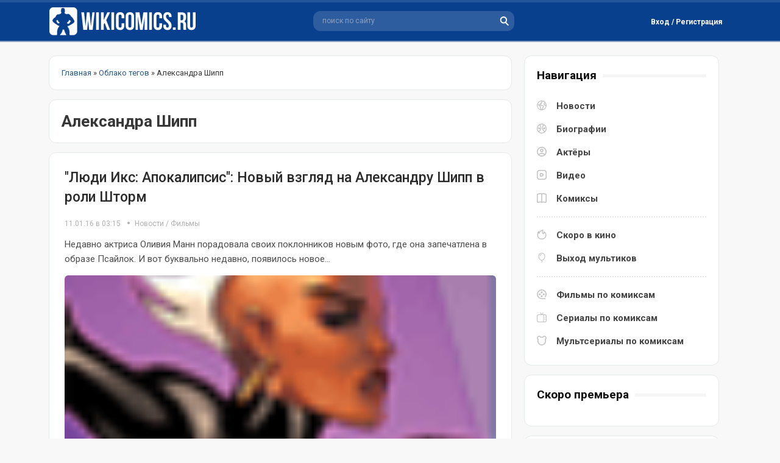

--- FILE ---
content_type: text/css
request_url: https://wikicomics.ru/templates/Default/css/style.css?123
body_size: 135277
content:
/* Главные стили. */

body {padding: 0; margin: 0; background: #f4f4f49e; text-align: center; font-family: 'Roboto', sans-serif; font-size: 13px; color: #373737;}
input {font-family: 'Roboto', sans-serif !important;}
h1, h2, h3, h4 {padding: 0;margin: 0;}
a {color: #2a5885; text-decoration: none;}
img {border: none;}

.head-block {border-top: 4px #23559a solid; background: #08408e; position: fixed; top: 0; width: 100%; z-index: 1000; border-bottom: 2px #8da1bf solid;}
.head-block2 {width: 1120px; text-align: left; margin: 0 auto; height: 63px; position: relative;}
.logo {background: url(../images/logo.png) left top no-repeat; display: block; width: 250px; height: 63px; position: absolute; left: 0; top: 0;}
		
.menu-line {border-bottom: 1px #ced9e1 solid; background: #fff; margin: 0 0 20px 0;}
.top-menu {padding: 0; margin: 0 auto; position: relative; width: 1120px; display: block; text-align: left;}
.top-menu li {display: inline-block; vertical-align: top; list-style-type: 0; padding: 0; margin: 0; position: relative; height: 44px;}
.top-menu-link {display: block; height: 44px; line-height: 44px; color: #000; font-size: 15px; padding: 0 15px;}
.top-menu-link:hover {background: #f5f5f5bf;}
.top-menu li ul {display: none; width: 210px; background: #f7f9ff; -moz-box-shadow: 3px 4px 5px rgba(0,0,0,.42); -webkit-box-shadow: 3px 4px 5px rgba(0,0,0,.42); 
    box-shadow: 3px 4px 5px rgba(0,0,0,.42); position: absolute; left: 0; top: 44px; padding: 0; margin: 0; z-index: 2222;}
.top-menu li ul li {display: block; height: auto;}
.top-menu li ul li a {padding: 12px 25px; border: 1px #ebedf1 solid; color: #000; font-size: 14px; display: block;}
.top-menu li ul li a:hover {background: #d9dee7; color: #0b304c; border: 1px #d9dee7 solid;}
.top-menu li ul ul {left: 210px; top: 0;}
.menuactive .top-menu-link {background: #d7e5f8;}
					
.content-block {width: 1120px; text-align: left; margin: 0 auto 50px auto; margin-top: 90px;}
.left-col {float: left; margin: 0 20px 0 0; width: 760px;}

.adblock {background: #fff;border: 1px #e4e9ec solid;padding: 20px;margin: 0 0 15px 0;border-radius: 3px;}

.stb-block {background: #fff; border: 1px #e4e9ec solid; padding: 20px; margin: 0 0 15px 0; border-radius: 12px;}
.stb-block-title {margin: 0 0 20px 0; position: relative;}
.stb-block-title i {color: #111; font-size: 19px; font-weight: bold; display: inline-block; vertical-align: top; font-style: normal; padding: 0 10px 0 0; background: #fff; 
    position: relative; z-index: 11;}
.stb-block-title:after {content: ''; display: block; height: 5px; background: #f6f5f5; position: absolute; top: 10px; left: 0; width: 100%;}
.stb-block-content {}
.right-col {float: left; width: 320px;}
.menu-block {}	
.menu-block-item {border-bottom: 2px #e5e5e5 dotted; padding: 0 0 10px 0; margin: 0 0 10px 0;}
.menu-block-item:last-child {border: 0; padding: 0; margin: 0;}
.menu-block a {color: #444; font-size: 15px; font-weight: bold; display: block; position: relative; padding: 10px 0 10px 32px;}
.menu-block a:after {content: ''; display: block; position: absolute; left: 0; top: 10px; width: 16px; height: 16px;}

.news:after {background: url(../images/news.svg) center center no-repeat;}
.bio:after {background: url(../images/bio.svg) center center no-repeat;}
.actr:after {background: url(../images/actr.svg) center center no-repeat;}
.vid:after {background: url(../images/vid.svg) center center no-repeat;}
.coms:after {background: url(../images/coms.svg) center center no-repeat;}
.nav1:after {background: url(../images/soon.svg) center center no-repeat;}
.nav2:after {background: url(../images/anim.svg) center center no-repeat;}
.nav3:after {background: url(../images/films.svg) center center no-repeat;}
.nav4:after {background: url(../images/tv.svg) center center no-repeat;}
.nav5:after {background: url(../images/mult.svg) center center no-repeat;}
.nav6:after {background: url(../images/nav6.png) center center no-repeat;}
.nav7:after {background: url(../images/nav7.png) center center no-repeat;}
.nav8:after {background: url(../images/nav8.png) center center no-repeat;}

.menu-block-item a:hover {background: #f5f5f5bf;}
.menu-block a:hover {color: #295695;}
				
.footer {background: #071b37; padding: 15px 0 0 0;}
.footer2 {border-top: 12px #08408e solid;}	
.footer3 {width: 1120px; text-align: left; margin: 0 auto; padding: 25px 0;}
.footer-menu {color: #fff; font-size: 14px; border-bottom: 1px #fff solid; margin: 0 0 10px 0;}
.footer-menu a {color: #fff; margin: 0 20px 10px 0; display: inline-block; vertical-align: top;}
.footer-menu a:hover {opacity: 0.7;}
					
.copyright {padding: 10px 100px 10px 0; font-size: 13px; color: #fff; position: relative;}
.copyright a {color: #fff;}
.copyright a:hover {}
.copyr-dw {background: #162c4b85; padding: 10px; font-size: 12px; color: #fff;}

.soc-md {display: flex; padding-bottom: 20px;}
.soc-md a {display: block; width: 32px; height: 32px;}
.vk-icon, .tg-icon, .you-icon, .r-tub, .dzen {display: block;width: 32px;height: 32px; margin-right: 15px;}
.vk-icon {background: url(../images/vk-icon.svg) left top no-repeat;}
.tg-icon {background: url(../images/tg-icon.svg) left top no-repeat;}
.you-icon {background: url(../images/you-icon.svg) left top no-repeat;}
.r-tub {background: url(../images/r-tub.svg) left top no-repeat;}
.dzen {background: url(../images/dzen.svg) left top no-repeat;}
.vk-icon:hover, .tg-icon:hover, .you-icon:hover, .r-tub:hover, .dzen:hover {-webkit-filter: opacity(80%); filter: opacity(80%);}

.counts {position: absolute; display: none; right: 0; top: 0;}
.footer-up {position: fixed; width: 45px; height: 45px; line-height: 45px; right:12px; bottom:41px; z-index:990; display:none; background: url(../images/footer-up.webp) top no-repeat; 
    background-color:#c7d3d5; color:#fff; cursor:pointer; font-size:24px; border-radius:50%; text-align:center; box-shadow: 0 0 20px rgba(0,0,0,0); border: 1px #c0c2c4 solid;}
.footer-up:hover {opacity: 1;}
.video-news {float: left; width: 32%; margin: 0 2% 10px 0;}
.video-news:nth-child(3n) {margin-right: 0;}

.video-news-image {display: block; height: 147px; overflow: hidden; margin: 0 0 10px 0; background: #f4f4f4; border-radius: 8px;}
.video-news-image img {width: 100%; min-height: 147px; object-fit: cover;}
.video-news-title {display: block; color: #504f4f; font-size: 14px; font-weight: bold; line-height: 20px; overflow: hidden;}
.rel-news {margin-bottom: 20px;}
.rel-news .video-news-title, .wrap-white .video-news-title {height: 40px;}
.video-news:hover .video-news-image {opacity: 0.7;}
.video-news:hover .video-news-title {color: #000;}
.photo-news {float: left; width: 33%; margin: 0 0.5% 20px 0;}
.photo-news:nth-child(3n){margin-right: 0;}
.photo-news-image {display: block; height: 143px; overflow: hidden;}
.photo-news-image img {width: 100%; min-height: 143px;}
.photo-news:hover {opacity: 0.7;}
.skoro-news {float: left; width: 32%; margin: 0 2% 20px 0;}
.skoro-news:nth-child(3n){margin-right: 0;}
.skoro-news-image {display: block; height: 147px; overflow: hidden; margin: 0 0 10px 0;}
.skoro-news-image img {width: 100%; min-height: 147px;}
.skoro-news-title {display: block; color: #504f4f; font-size: 14px; font-weight: bold; line-height: 18px;}
.skoro-news-prem {display: block; color: #5e5e5e; font-size: 12px; margin-top: 15px;}
.skoro-news:hover .skoro-news-image {opacity: 0.7;}
.skoro-news:hover .skoro-news-title {color: #000;}
	
.comics-news {margin: 0 0 25px 0;}
.comics-news:last-child {margin-bottom: 0;}
.comics-news:after {content: ''; clear: both; display: block;}
.comics-news-image {width: 112px; float: left; margin: 0 12px 0 0;}
.comics-news-image img {width: 100px; height: 150px; border-radius: 8px;}
.comics-news-title {color: #434343; font-size: 14px; font-weight: bold; margin: 0 0 10px 0;}
.comics-news-title a {color: #2b2b2b;}	
.comics-news-title a:hover {color: #295695;}
.comics-news-text {color: #ababab; font-size: 13px; line-height: 16px;}
	
.lnews {display: block; color: #444; font-size: 12px; margin: 0 0 16px 0;}
.lnews i {font-style: normal; color: #ababab; font-weight: bold;}	
.lnews:hover {color: #295695;}
.lnews:hover i {color: #295695;}

.wrap-white {background: #fff; border: 1px #e4e9ec solid; padding: 24px; text-align: left; margin: 0 0 20px 0; border-radius: 12px;}
.wrap-white:after {content: ''; clear: both; display: block;}
	
.films-news {float: left; width: 150px; margin: 0 25px 30px 0; text-align: left;}
.films-news:nth-child(4n){margin-right: 30px;}
.films-news-image {height: 205px; overflow: hidden; display: block; margin: 0 0 10px 0; background: #ebe9e9 url() center center no-repeat;}
.films-news-image img {width: 150px; min-height: 205px; object-fit: cover;}
.films-news-title {color: #000; font-size: 12px; line-height: 18px; height: 32px; overflow: hidden; display: block;}
.films-news:hover {}

/* Популярные теги */
.tag_list > span { margin: 0 3px 3px 0; }
.tag_list > span, .tag_list > span > a { display: inline-block; }
.tag_list > span > a {color: inherit; text-decoration: none !important; padding: 5px 10px; border-radius: 6px; background-color: #f0f0f0;}
.tag_list > span > a:hover {background-color: #fff; color: #789fcb; position: relative;}
.tags_more {margin-top: 1em;}

.errs {background-color: #eae9e980 !important;font-weight: 100;color: #222 !important;padding: 10px;}
.setit {float: right; color: #14617e; font-size: 11px;}

/* Краткая новость */
.main-news {position: relative; background: #fff; border: 1px #e4e9ec solid; padding: 25px; margin: 0 0 15px 0; min-height: 132px; border-radius: 12px;}
.main-news-image {margin: 15px 0;}		
.main-news-image img {width: 100%; height: 310px; transition: all 0.3s ease; -webkit-transition: all 0.3s ease; -o-transition: all 0.3s ease;
    -moz-transition: all 0.3s ease; object-fit: cover; border-radius: 6px;}
.main-news-title h2 {font-size: 23px; font-weight: 500; line-height: 1.4;}	
.main-news-title {color: #2b2b2b; font-size: 18px; font-weight: bold; line-height: 20px; margin-bottom: 15px;}
.main-news-title a {color: #2b2b2b;}
.main-news-title a:hover {color: #295695;}
.main-news-text {font-size: 15px; line-height: 1.6; color: #4d4b4b; margin: 10px 0;}
.main-news-info {padding: 10px 0 0 0; position: relative; border-top: 2px #e8edf1 solid; color: #b1afaf; font-size: 11px;}
.main-news-info a {color: #b1afaf;}
.main-news-info a:hover {color: #295695;}
.news-info {position: relative; color: #b1afaf; font-size: 12px; padding: 5px 0;}
.news-info a {color: #b1afaf;}
.news-info a:hover {color: #295695;}
.main-news-cat {display: inline;position: relative;padding: 0 0 0 20px;}
.main-news-cat:after {position: absolute; content: ''; background: #b1b0b0; width: 4px; height: 4px; -moz-border-radius: 4px; 
    -webkit-border-radius: 4px; border-radius: 4px; left: 8px; top: 4px;}
.main-news-btn2 {position: relative;}
.main-news-btn {position: absolute; right: 0px; top: -15px;}
.main-news-btn-item {display: inline-block; vertical-align: top; position: relative; margin: 0 0 0 10px; cursor: pointer;}
.main-news-btn-item i {display: block; width: 25px; height: 25px; text-align: center;}
.mnbi-set a, .mnbi-favt a {background: url(../images/mnbi-set.png) center center no-repeat; display: block; width: 25px; height: 25px; text-align: center;}
.mnbi-fav img {margin: 5px auto 0 auto;}
.mnbi-soc i {background: url(../images/mnbi-soc.png) center center no-repeat;}
.main-news-soc {position: absolute; background: #fff; border: 1px #ced9e1 solid; padding: 10px; display: none; right: -10px; top: 22px; white-space:nowrap; z-index: 111;}
.main-news-soc a {width: 26px; height: 26px; display: inline-block; vertical-align: top; margin: 0 2px 0 2px;}
.speb {white-space: nowrap; overflow: hidden; text-overflow: ellipsis;}
.news-soc-links0 {background: url(../images/main-news-soc.png) left top no-repeat;}
.news-soc-links1 {background: url(../images/main-news-soc.png) -33px top no-repeat;}
.news-soc-links2 {background: url(../images/main-news-soc.png) -66px top no-repeat;}
.news-soc-links3 {background: url(../images/main-news-soc.png) -98px top no-repeat;}
.news-soc-links4 {background: url(../images/main-news-soc.png) right top no-repeat;}
.main-news-soc a:hover {opacity: 0.7;}

		
/* Поиск по сайту */
.search-block {position: absolute; left: 434px; top: 14px; width: 330px; background: #2d5d9f; height: 33px; -moz-border-radius: 3px;
	-webkit-border-radius: 3px; border-radius: 12px; box-sizing: border-box; -moz-box-sizing: border-box; -webkit-box-sizing: border-box;  padding: 0 35px 0 0;}
.search-block form {padding: 0; margin: 0;}
.form-text {background: none; display: block; border: 0; margin: 0; width: 100%; height: 33px; line-height: 33px; padding: 0 15px;
    box-sizing: border-box; -moz-box-sizing: border-box; -webkit-box-sizing: border-box; color: #8ba0c3; font-size: 12px; outline:none;}
.form-search {cursor: pointer; margin: 0; position: absolute; right: 9px; top: 9px;}	
.form-search:hover {opacity: 0.4;}
		
/* Окно быстрого поиска */
#searchsuggestions {width: 400px; background: #fff; text-align: left; z-index: 1000; border: 1px #e4ecf2 solid; box-shadow: 0 0 5px rgba(205, 205, 205, 0.56); border-radius: 8px;}
#searchsuggestions a {display: block; padding: 15px 15px; color: #919191; font-size: 13px; line-height: 16px; border-bottom: 1px #ebebeb solid;}
#searchsuggestions a span {display: block;}
#searchsuggestions a:hover {background: #f5f5f5bf; border-radius: 8px;}
#searchsuggestions a span.searchheading {color: #000; font-size: 15px; line-height: 18px; margin: 0 0 5px 0;}

#searchsuggestions span.seperator { /* блок для ссылки расширенный поиск */
	
}
	#searchsuggestions span.seperator a { 
		
	}
	
	#searchsuggestions span.notfound { /* Заголовок, если ничего не найдено */
		display: block;
		padding: 15px 20px;
		color: #919191;
		font-size: 14px;
		line-height: 16px;
		border-bottom: 1px #ebebeb solid;
	}

	#searchsuggestions .break { /* пустой br */
		display: none;
	}	
				
/* Навигация по страницам */
.bottom-nav {margin: 20px 0;}
.nav-load a {display: block; padding: 20px 0px; max-width: 602px; margin: 0 auto; background-color: #ffcc00; color: #000; text-align: center; font-size: 14px;}
.nav-load a:hover {background-color: #06c; color: #fff;}
.navigation {text-align:center;}
.navigation a, .navigation span, .pnext a, .pprev a, .pprev > span, .pnext > span {display:inline-block; margin: 0 3px 10px 3px; line-height: 40px; 
    min-width: 40px; background-color: #fff; box-shadow: 0 1px 1px rgba(219, 223, 236, 0.45); border-radius: 50%;}
.navigation span:not(.nav_ext), .pagi-nav a:hover {background-color: #34345c; color: #eee;}
.clr {clear: both;}
.clearfix:after {content: ""; display: table; clear: both;}
.nav-load a {transition: all .3s;}

/* Полная новость */
#dle-speedbar, .alw {display: block; border: 1px #e4e9ec solid; background: #fff; padding: 10px; margin: 0 0 10px 0; color: #000; font-size: 13px;}
.alw {margin: 0 0 15px 0;}
#dle-speedbar a, .alw a {color: #295785;}
#dle-speedbar a:hover, .alw a:hover {color: #000;}

.full-news {border: 1px #e4e9ec solid; background: #fff; padding: 20px 20px 0 20px; margin: 0 0 15px 0; border-radius: 12px;}
.full-news-title {color: #000; font-size: 22px; margin: 0 0 20px 0;}
.full-news-title h1 {color: #000; font-size: 23px; font-weight: 500; line-height: 1.4;}
.fullnews-title {color: #000;font-size: 22px;margin: 0 0 20px 0;}
.fullnews-title h1 {color: #000;font-size: 24px;line-height: 24px;font-weight: 600;}
.bug {border-top: 2px #dbe8ed solid; height: 1px;}
.full-news-text {color: #000;font-size: 14px;line-height: 22px;margin: 0 0 20px 0;}
.full-news-text h2 {font-weight: 500;font-size: 21px; margin-top: 1em;}
.full-news-text h3 {font-weight: 700;font-size: 17px; margin: 1em 0 1em;}
.full-news object, .full-news iframe, .full-news embed {width: 100%; height: 400px; margin: 15px 0 0 0;}
.full-news video, .video video {width: 100%; height: auto; margin: 15px 0 0 0;}
.full-news-text img {max-width: 100%; margin: 0 auto 20px auto;}
.full-news img[align="left"], .full-news img[style="float:left;"]{
    margin: 0;
    max-width: 100%;
    border: 1px solid #c8ccd1;
    background-color: #f8f9fa;
    padding: 3px;
    margin: 5px 15px 10px 0px;
}

.full-news img[align="right"], .full-news img[style="float:right;"]{
    margin: 0;
    max-width: 100%;
    border: 1px solid #c8ccd1;
    background-color: #f8f9fa;
    padding: 3px;
    margin: 5px 0px 10px 15px;
}

.full-news ul{width: auto; margin: 10px 15px 10px 0em; list-style: disc outside; display: flow-root;}
.full-news ul li{ position:relative; margin-bottom: 10px;}
.full-news-text a {color: #0563c1;}
.full-news-text a:hover {color: #000;}
.psvideo {display: block; margin-top: 20px;}
.full-news-tags {color: #737272; font-family: "Arial"; font-size: 11px; padding: 0 0 20px 0;}
.full-news-tags a {color: #737272; margin: 5px 5px 5px 0; padding: 8px 10px; border-radius: 5px; border: 1px solid #e3e3e3; display: inline-block;}
.full-news-tags a:hover {color: #000;}
.full-news-info {position: relative; margin: 0 -20px 0px -20px; border-top: 1px #e4e9ec solid;}
.full-news-rating {padding: 20px; display: inline-block; vertical-align: top; border-right: 1px #e4e9ec solid;}
.full-news-rating-left {display: inline-block; vertical-align: top;}
.full-news-rating-left a {display: block; width: 22px; height: 16px; background: url(../images/full-news-rating.png) left top no-repeat;}
.full-news-rating-left a:hover {background: url(../images/full-news-rating.png) left bottom no-repeat;}
.full-news-rating-center {display: inline-block; vertical-align: top; height: 16px; line-height: 16px; color: #000; font-size: 15px; padding: 0 10px;}
.full-news-rating-right {display: inline-block; vertical-align: top;}
.full-news-rating-right a {display: block; width: 22px; height: 16px; -moz-transform: rotate(180deg); -ms-transform: rotate(180deg); -webkit-transform: rotate(180deg); 
  -o-transform: rotate(180deg); transform: rotate(180deg); background: url(../images/full-news-rating.png) left top no-repeat;}
.full-news-rating-right a:hover {background: url(../images/full-news-rating.png) left -16px no-repeat;}
					
.full-news-fav {display: inline-block; vertical-align: top; height: 16px; margin: 0 0 0 20px;}
.full-news-fav a {display: block; width: 13px; height: 16px;}
.full-news-fav a:hover {-webkit-filter: opacity(80%); filter: opacity(80%);}
.full-news-fav img {height: 16px; margin: 0;}
.full-news-cat {padding: 10px 20px; display: inline-block; vertical-align: top; font-size: 13px; color: #000; text-align: right; line-height: 16px}
.full-news-cat i {color: #0d0d0d; font-size: 11px;}
.full-news-cat a {font-size: 13px; color: #000; font-weight: bold;}
.full-news-cat a:hover {color: #295695;}
.full-news-soc {position: absolute; right: 20px; top: 10px;}
.full-block-header-title {text-align: center; padding: 10px 0px 0px 0px; background-color: #F4F4F4;}
.full-news-top {border: 1px solid #dddfe1; background: #f8f9fa; margin-bottom: 2.5em; margin-left: 1em; padding: .4em; float: right; clear: right; font-size: 90%; 
    width: 23em; text-align: left; line-height: 1.5em; border-collapse: separate; border-spacing: 2px; border-radius: 6px;}
.full-news-top h2 {font-weight: 500;font-size: 16px;position: relative;top: -5px;}
.fullnewstop {text-align: center; padding: 10px 0px 0px 0px; background-color: #F4F4F4;}
.fullnewstop h2 {font-weight: 400;font-size: 13px;position: relative;top: -5px;}
.full-news-image {overflow: hidden; text-align: center; margin: 10px 0;}
.full-news-image img {width: 95%; cursor: -moz-zoom-in;}
.full-news-film-descr {}
.full-news-fields {color: #4d5d6c;font-size: 12px;font-weight: 100;}
.full-news table {border-collapse: collapse;}
.full-news th {border: 1px solid #c4c5c6;padding: 0.2em 0.4em;text-align:center;}
.full-news table thead tr {padding: 0.2em 0.4em; background: #e6e4e4;}
.full-news table thead tr td {border: 1px solid #c4c5c6; padding: 0.2em 0.4em;}
.full-news table tbody tr td {border: 1px solid #c4c5c6; padding: 0.2em 0.4em;}
.full-news table tbody tr {background: #fbfbfb;}
.sh-tab {display: inline-flex; color: #1f2023; font-size: 15px; vertical-align: middle;}
.nwsrt {width: 18px; height: 18px; background: url(../images/rating.svg) left bottom no-repeat; margin-right: 8px;}
.fullimg-news {display: block; background: radial-gradient(circle, #e4e2e2, #b6b6b7); margin: 20px 0; border-radius: 8px;}
.fullimg-news img {display: block; width: 100%; object-fit: contain; height: 450px;}

.th-item {float: left; width: 31.90%; padding: 0 5px; margin-bottom: 10px;}
.th-in {display: block; position: relative;}
.th-img:before {content: ''; position: absolute; left: 0; right: 0; bottom: 0; z-index: 5;}
.th-desc {position: absolute; left: 0; right: 0; bottom: 0; z-index: 10; padding: 10px; color: #fff; text-align: center;}
.th-title {font-weight: 600;}
.th-mask {position:absolute; left:0; top:0; width:100%; height:100%; text-align:center; background-color:rgba(0,0,0,0.2); opacity:0; z-index:11;}
.with-mask:hover .th-mask {opacity:1; border-radius: 12px;}

.img-resp-vert, .img-resp-sq, .img-fit {overflow: hidden; position: relative;}
.img-resp {padding-top: 60%;}
.img-resp-vert {padding-top: 145%; border-radius: 12px;}
.img-resp-sq {padding-top: 100%;}
.img-box img, .img-square img, .img-resp img, .img-resp-vert img, .img-resp-sq img {width: 100%; min-height: 100%; display: block; border-radius: 12px;}
.img-resp img, .img-resp-vert img, .img-resp-sq img {position: absolute; left: 0; top: 0;}

.fx-col {display:-ms-flexbox;display:-webkit-flex;display:flex; -ms-flex-direction:column;-webkit-flex-direction:column;flex-direction:column}
.fx-center {-ms-flex-pack:center;-webkit-justify-content:center;justify-content:center}
.fx-middle {-ms-flex-align:center;-webkit-align-items:center;align-items:center}

.psimage {text-align:center; margin: 20px 0;}
.psimage img {width: 100%; max-height: 380px; object-fit: cover; border-radius: 10px;}
.addcommes {background: #fff; border: 1px #e4e9ec solid; padding: 20px 20px 0 20px; margin: 0 0 15px 0; border-radius: 12px;}
.slkblock {background: #fff; margin: 0 0 15px 0; padding: 16px; border: 1px #e4e9ec solid; border-radius: 3px;}
.slkblcat {color: #737272; font-family: "Arial"; font-size: 14px;}
.slkblcat a {color: #737272; margin: 5px 5px 5px 0; padding: 5px; border-radius: 5px; border: 1px solid #e3e3e3; display: inline-block;}
.slkblcat a:hover {color: #000;}

.field-line {border-bottom: 1px #e5e5e5 dotted;padding: 10px 7px;}
.field-line h3 {display: inline; font-weight: 500;font-size: 12px; margin: 0 5px 0 0;color: #1f1e1e;}
.comment-id {margin: 0.5em 0;font-weight: 100;}

.text-left {float: right;}
.names-org {font-size: 11px;font-weight: 100;font-style: italic;margin-top: 5px;}
				
.field-line:last-child {border: 0;padding-bottom: 0;}
.field-line i {font-size: 13px;font-weight: 500;font-style: normal;color: #000;margin: 0 5px 0 0;}	
.field-line a {color: #2b46b0;}
.field-line a:hover {text-decoration:underline;}
.field-line span {text-align: right;}				

.open-com-form {display: inline-block; vertical-align: top; background: #30a0e0; padding: 14px 24px; -moz-border-radius: 5px; -webkit-border-radius: 5px; border-radius: 5px;
    cursor: pointer; color: #fff; text-transform: uppercase; font-size: 12px;}
.open-com-form:hover {background: #426d8f;}
.hidden-com-form {display: none;}
.title_spoiler {position: relative; padding: 0; margin: 0;}
.title_spoiler a:last-child {padding: 0 15px 0 20px; text-decoration: none; color: #3b3b3b; font-weight: bold;}
.title_spoiler img {position: absolute; top: 15px;}
.text_spoiler {padding: 10px; border-radius:5px; -webkit-border-radius:5px; -moz-border-radius:5px; margin: -5px 0 0 0;}
	
	.text_spoiler a {
		
	}
	
		.text_spoiler a:hover {
			
		}
		
.mass_comments_action {display: none;}

/* Вид комментария */
.commen-news {position: relative; background: #fff; border: 1px #e4e9ec solid; padding: 15px; border-radius: 12px; margin-bottom: 15px;}
.commen-news-post {background: #fff; margin: 0 0 15px 0; padding: 15px; border: 1px #eeeff0 solid; border-radius: 12px;}
.comments-tree-list {padding: 0; margin: 0;}
.comments-tree-list li {list-style-type: none; margin: 0; padding: 0;}
.comments-tree-list ol {padding: 0 0 0 15px; border-left: 1px #dadddf dashed; margin-left: 5px;}
.comment-item {}
.comment-item-top {margin: 0 0 12px 0;}
.comment-item-image {display: inline-block; vertical-align: top; width: 22px; height: 22px; -moz-border-radius: 22px; -webkit-border-radius: 22px;
    border-radius: 22px; overflow: hidden; margin: 0 10px 0 0;}
.comment-item-image img {width: 22px; height: 22px; -moz-border-radius: 22px; -webkit-border-radius: 22px; border-radius: 22px;}
.comment-item-title {display: inline-block; vertical-align: top; height: 22px; line-height: 22px; margin: 0 10px 0 0; color: #373737; font-size: 12px; font-weight: bold;}
.comment-item-title a {color: #373737;}
.comment-item-date {display: inline-block; vertical-align: top; height: 22px; line-height: 22px; margin: 0 10px 0 0; color: #676767; font-size: 11px;}
.comment-item-rating {display: inline-block; vertical-align: top; height: 22px; line-height: 22px;}
.comment-item-rating-r {color: #998501; display: inline-block; vertical-align: top; height: 22px; line-height: 22px; font-size: 14px; margin: 0 5px;}
.comment-item-rating-d {display: inline-block; vertical-align: top; height: 22px;}
.comment-item-rating-d a {background: url(../images/comment-item-rating.svg) center center no-repeat; display: block; width: 15px; height: 22px; background-color: #e6e3e3; border-radius: 6px; padding: 0 5px;}
.comment-item-rating-d a:hover {opacity: 0.7;}
.comment-item-rating-u {display: inline-block; vertical-align: top; height: 22px;}
.comment-item-rating-u a {background: url(../images/comment-item-rating.svg) center center no-repeat; display: block; width: 15px; height: 22px; background-color: #e6e3e3; border-radius: 6px;padding: 0 5px; 
    -moz-transform: rotate(180deg); -ms-transform: rotate(180deg); -webkit-transform: rotate(180deg); -o-transform: rotate(180deg); transform: rotate(180deg);}
.comment-item-rating-u a:hover {opacity: 0.7;}
.comment-item-text {margin: 0 0 15px 0; color: #121111; font-size: 14px; line-height: 1.8;}	
.comment-item-text a {color: #1781be;}
.comments-item-links {font-size: 13px;}
.comments-item-links a {color: #1781be; margin-right: 10px;}
.comments-item-links a:hover {color: #000;}
.comm-num {font-size: 18px; margin-bottom: 20px; border-bottom: 1px #ced9e1 dotted; padding-bottom: 10px;}
.comm-rep {float: left; height: 22px; margin-right: 5px; color: #9d7d7d; font-size: 14px; font-weight: 700;}
.comm-sh-tab {display: inline-flex; color: #998501; font-size: 13px; line-height: 21px;}
.comm-rt {width: 14px; height: 17px; background: url(../images/comm-rating.svg) left bottom no-repeat; margin-right: 8px;}

#dlefastreplycomments {background: #f7f7f7; margin: 0 0 15px 0; margin-left: 30px; padding: 15px; border: 1px #eeeff0 solid; border-radius: 12px;}

.ui-dialog .fr-element:before {display: none;}			
.fullpage-comments .fr-toolbar {display: none;}
.fullpage-comments textarea {border: 1px #eceef0 solid; background: #fff; padding: 10px; color: #9c9ea1; font-size: 13px; height: 100px !important;}

.stb-block .fr-wrapper {height: 100px !important; -moz-box-shadow: none !important; -webkit-box-shadow: none !important;
    box-shadow: none !important; border: 1px #eceef0 solid !important;}
.stb-block .fr-element {height: 100px !important; min-height: 100px !important;}
.stb-block .fr-element:before {content: 'Написать комментарий'; color: #9c9ea1; font-size: 13px;}
.asdsd:before {display: none;}

.fullpage-comments-add {display: inline-block; vertical-align: top; padding: 10px 30px; -moz-border-radius: 3px; -webkit-border-radius: 3px; border-radius: 3px;
    background: #fbf5eb; color: #a79880; cursor: pointer;}
.fullpage-comments-add:hover {background: #f0e5d3;}
.fullpage-comments .form-submit-block-tt {border: 0; padding: 0; margin: 0;}
.comments_subscribe {display: none;}
.comment-item .bbcodes, .mass_comments_action .bbcodes {background: #fff; border: 1px #ccc solid; color: #333; border-radius:3px; -webkit-border-radius:3px; -moz-border-radius:3px;
	margin: 0; cursor: pointer; font-size: 14px !important; font-weight: normal;}
.comment-item .bbcodes:hover, .mass_comments_action .bbcodes:hover {background: #ff7e00; color: #fff;}

#dleprofilepopup {height: 150px !important;}
	
/* -------- */
.quote {
	background: #f3f3f3;
	padding: 8px;
	color: #6f6f6f;
	clear: both;
	border-radius:3px; 
	-webkit-border-radius:3px; 
	-moz-border-radius:3px;
	margin: 0 0 5px 0;
	font-size: 13px;
}

	.quote a {
		color: #000;
	}
	
.full-news-content .quote, .notcom  {
	background: #edf2f4 url(../images/quote.png) 15px 20px no-repeat;
	padding: 15px 15px 15px 70px;
	-moz-border-radius: 3px;
	-webkit-border-radius: 3px;
	border-radius: 3px;
	font-style: italic;
	color: #595959;
	font-size: 14px;
	line-height: 20px;
	min-height: 40px;
	margin: 0 0 15px 0;
}

.notcom {
	padding: 35px 15px 15px 70px;
	min-height: 30px;
}

/* Стилизация форм */

.form-line-tt {
	margin: 0 0 15px 0;
}

	.form-line-tt-left {
		display: inline-block;
		vertical-align: top;
		margin: 0 10px 0 0;
		padding: 5px 0 0 0;
	}
	
	.form-line-tt-right {
		display: inline-block;
		vertical-align: top;
	}
	
	.form-line-tt input {
		border: 1px solid #e3e3e3;
		background: #fff;
		-moz-box-shadow: inset 0 0 5px rgba(0,0,0,.05);
		-webkit-box-shadow: inset 0 0 5px rgba(0,0,0,.05);
		box-shadow: inset 0 0 5px rgba(0,0,0,.05);
		color: #5c5c5c;
		-moz-border-radius: 3px;
		-webkit-border-radius: 3px;
		border-radius: 3px;
		padding: 7px 10px;
		margin: 0 0 0 0;
	}
	
	.form-line-tt textarea {
		border: 1px solid #e3e3e3;
		-moz-box-shadow: inset 0 0 5px rgba(0,0,0,.05);
		-webkit-box-shadow: inset 0 0 5px rgba(0,0,0,.05);
		box-shadow: inset 0 0 5px rgba(0,0,0,.05);
		color: #5c5c5c !important;
		-moz-border-radius: 3px;
		-webkit-border-radius: 3px;
		border-radius: 3px;
		padding: 7px 10px !important;
		margin: 0 0 0 0;
        box-sizing: border-box;
	}
	
.form-submit-block-tt {
	margin: 0 0 10px 0;
	padding: 10px 0 10px 0;
	border-top: 1px #ccc solid;
}
	
.form-button-tt {
	font-size: 15px;
	cursor: pointer;
	background: -moz-linear-gradient(top, #fdfdfd 5%, #f8f8f8 100%);
	background: -webkit-linear-gradient(top, #fdfdfd 5%, #f8f8f8 100%);
	background: -o-linear-gradient(top, #fdfdfd 5%, #f8f8f8 100%);
	background: -ms-linear-gradient(top, #fdfdfd 5%, #f8f8f8 100%);
	background: linear-gradient(to bottom, #fdfdfd 5%, #f8f8f8 100%);
	filter: progid:DXImageTransform.Microsoft.gradient(startColorstr='#fdfdfd', endColorstr='#f8f8f8', GradientType=0);
	background-color: #fdfdfd;
	margin: 0;
	padding: 8px 50px !important;
	-moz-border-radius: 5px;
	-webkit-border-radius: 5px;
	border-radius: 5px;
	border: 1px solid #e2e2e2;
	color: #565656;
	-moz-box-shadow: inset 0 0 18px rgba(0,0,0,.04), inset 0 2px 2px rgba(255,255,255,.08), 0 1px 1px rgba(255,255,255,.75);
	-webkit-box-shadow: inset 0 0 18px rgba(0,0,0,.04), inset 0 2px 2px rgba(255,255,255,.08), 0 1px 1px rgba(255,255,255,.75);
	box-shadow: inset 0 0 18px rgba(0,0,0,.04), inset 0 1px 2px rgba(255,255,255,.08), 0 1px 1px rgba(255,255,255,.75);
}

	.form-button-tt:hover {
		background: #f1f1f1;
		-moz-box-shadow: inset 0 -9px 18px rgba(0,0,0,.06), 0 1px 1px rgba(255,255,255,.75);
		-webkit-box-shadow: inset 0 -9px 18px rgba(0,0,0,.06), 0 1px 1px rgba(255,255,255,.75);
		box-shadow: inset 0 -9px 18px rgba(0,0,0,.06), 0 1px 1px rgba(255,255,255,.75);
	}
	
/* Добавление комментария */
.add-comment {
	margin: 0 0 20px 0;
}

	.add-comment-title {
		font-size: 18px;
		margin: 0 0 10px 0;
		padding: 0 0 10px 0;
		border-bottom: 1px #ccc solid;
	}

	.add-comment .form-line-tt-left {
		width: 80px;
	}

/* Диалоговые окна */
.ui-dialog {
	border: 1px solid #ededed;
	background: #fff;
	text-align: left;
	color: #616161;
	font-size: 16px;
	-moz-box-shadow: 0 0 18px rgba(0,0,0,.14);
	-webkit-box-shadow: 0 0 18px rgba(0,0,0,.14);
	box-shadow: 0 0 18px rgba(0,0,0,.14);
}

	.ui-dialog-titlebar {
		border-bottom: 1px solid #ededed;
		padding: 10px 20px;
		position: relative;
		cursor: move;
	}
	
		.ui-dialog-titlebar-close {
			background: url(../images/close.png) left top no-repeat;
			width: 29px;
			height: 29px;
			right: 5px;
			top: 5px;
			font-size: 0;
			display: block;
			position: absolute;
			transition:all 0.3s ease;
			-webkit-transition:all 0.3s ease;
			-o-transition:all 0.3s ease;
			-moz-transition:all 0.3s ease;
			opacity: 0.6;
			overflow: hidden;
			line-height: 35px;
			text-indent: -100px;
		}
		
			.ui-dialog-titlebar-close:hover {
				 -moz-transform: rotate(360deg); /* Для Firefox */
				-ms-transform: rotate(360deg); /* Для IE */
				-webkit-transform: rotate(360deg); /* Для Safari, Chrome, iOS */
				-o-transform: rotate(360deg); /* Для Opera */
				transform: rotate(360deg);
				opacity: 1;
			}
			
	.ui-dialog-content {
		padding: 15px;
	}
			
	.ui-dialog-buttonset {
		background: #fafafa;
		height: 47px;
		position: relative;
		border-top: 1px #f2f2f2 solid;
		padding: 13px 5px 0 0;
		text-align: right;
	}
	
		.ui-dialog-buttonset button {
			display: inline-block;
			margin: 0 0 0 5px;
			padding: 8px 10px;
			background: #e6e6e6;
			color: #6b6b6b;
			font-size: 13px;
			border: 0;
			cursor: pointer;
			-moz-border-radius: 3px;
			-webkit-border-radius: 3px;
			border-radius: 3px;
		}
		
			.ui-dialog-buttonset button:hover {
				background: #ff9e2b;
				color: #fff;
			}
			
	.dle-popup-newpm .ui-dialog-content {
		padding: 20px;
		font-size: 14px;
	}
	
/* Карточка пользователя */
.user-card-tt {
	padding: 30px 0 0 140px;
	position: relative;
}

	.user-card-tt-left {
		position: absolute;
		left: 10px;
		width: 100px;
		top: 10px;
		z-index: 888;
	}
	
		.user-card-tt-image {
			border: 3px solid #fff;
			-moz-box-shadow: 0 0 8px rgba(0,0,0,.17);
			-webkit-box-shadow: 0 0 8px rgba(0,0,0,.17);
			box-shadow: 0 0 8px rgba(0,0,0,.17);
			-moz-border-radius: 100px;
			-webkit-border-radius: 100px;
			border-radius: 100px;
			width: 100px;
			height: 100px;
			margin: 0 0 5px 0;
			background: #e2e2e2;
		}
		
			.user-card-tt-image img {
				width: 100px;
				height: 100px;
				-moz-border-radius: 100px;
				-webkit-border-radius: 100px;
				border-radius: 100px;
			}
			
		.user-card-tt-status {
			text-align: center;
			font-size: 14px;
			margin-left: 3px;
		}
	
	.user-card-tt-right {
		font-size: 15px;
	}

		.user-card-tt-info-left {
			float: left;
			width: 230px;
			margin: 0 5px 0 0;
		}
		
			.user-card-tt-info-line {
				color: #8b8b8b;				
			}
			
			.user-card-tt-info-line:first-child {
				margin: 0 0 10px 0;
			}
			
				.user-card-tt-info-line span {
					color: #000;
				}
				
				.user-card-tt-info-line i {
					color: #3b90cb;
					font-style: normal;
				}
		
		.user-card-tt-info-right {
			float: left;
			width: 140px;
		}
		
/* Юзер инфо */
.usr-profile {
	border: 1px #d2dce3 solid;
	background: #fff;
	padding: 1px;
	margin: 0 0 20px 0;
}

	.usr-profile-top {
		height: 88px;
		background: url(../images/usr-profile-top.png) left top repeat-x;
		position: relative;
		padding: 28px 0 0 180px;
	}
	
		.usr-profile-image {
			left: 28px;
			top: 33px;
			width: 100px;
			height: 100px;
			overflow: hidden;
			-moz-border-radius: 100px;
			-webkit-border-radius: 100px;
			border-radius: 100px;
			position: absolute;
		}
		
			.usr-profile-image img {
				width: 100px;
				height: 100px;
				-moz-border-radius: 100px;
				-webkit-border-radius: 100px;
				border-radius: 100px;
			}
			
		.usr-profile-title {
			color: #000;
			font-size: 25px;
			display: inline;
			margin: 0 0 0 0;
		}
		
			.usr-profile-title i {
				color: #e40707;
				font-size: 13px;
				margin: -3px 10px 0 10px;
			}
			
		.usr-profile-menu {
			display: inline;
		}
		
			.usr-profile-menu i, .usr-profile-menu a {
				display: inline-block;
				vertical-align: top;
				width: 18px;
				height: 18px;
				margin: 0 10px 0 0;
				cursor: pointer;
				position: relative;
				top: 10px;
			}
			
				.usr-profile-menu i:hover, .usr-profile-menu a:hover {
					opacity: 0.7;
				}
			
			.usr-profile-menu1 {
				background: url(../images/usr-profile-menu.png) left top no-repeat;
			}
			
			.usr-profile-menu2 {
				background: url(../images/usr-profile-menu2.png) left top no-repeat;
			}
			
		.usr-profile-st {
			color: #6f6d6d;
			font-size: 13px;
			font-style: italic;
			padding: 5px 0;
		}
		
			.usr-profile-st i {
				color: #6e6c6c;
			}
			
		.usr-profile-stat {
			color: #000;
			font-size: 14px;
		}
		
			.usr-profile-stat a {
				display: inline-block;
				vertical-align: top;
				margin: 0 35px 0 0;
				color: #000;
			}
			
				.usr-profile-stat a:hover {
					opacity: 0.7;
				}
				
			.usr-profile-stat i {
				display: inline-block;
				vertical-align: top;
				font-style: normal;
				margin: 0 35px 0 0;
			}
			
		.usr-profile-info {
			min-height: 30px;
			padding: 15px 0;
			margin-left: -30px;
			color: #5d5c5c;
			font-size: 13px;
            padding: 35px 0px 0px 50px;
		}
		
.hut {
	display: none;
	border: 1px #d2dce3 solid;
	background: #fff;
	margin: 0 0 20px 0;
	padding: 20px;
}
	
.parentno {
	background: #2d2d2d url(../dleimages/no_image1.jpg) center center no-repeat;
}	

.user-profile-tt {
	margin: 0 0 50px 0;
}

	.tabs-profile {
		
	}
	
		.tabs-profile .index-tabs {
			font-size: 0;
			position: relative;
			bottom: -1px;
		}
		
			.tabs-profile .index-tabs span {
				background: -moz-linear-gradient(top, #fdfdfd 5%, #f1f5f6 100%);
				background: -webkit-linear-gradient(top, #fdfdfd 5%, #f1f5f6 100%);
				background: -o-linear-gradient(top, #fdfdfd 5%, #f1f5f6 100%);
				background: -ms-linear-gradient(top, #fdfdfd 5%, #f1f5f6 100%);
				background: linear-gradient(to bottom, #fdfdfd 5%, #f1f5f6 100%);
				filter: progid:DXImageTransform.Microsoft.gradient(startColorstr='#fdfdfd', endColorstr='#f1f5f6', GradientType=0);
				background-color: #fdfdfd;
				border: 1px #dadada solid;
				display: inline-block;
				height: 34px;
				line-height: 34px;
				color: #979797;
				font-size: 13px;
				padding: 0 15px;
				-moz-border-radius: 3px 3px 0 0;
				-webkit-border-radius: 3px 3px 0 0;
				border-radius: 3px 3px 0 0;
				position: relative;
				bottom: -4px;
				cursor: pointer;
				vertical-align: top;
				border-bottom: 0;
			}
			
				.tabs-profile .index-tabs span:hover {
					
				}
				
				.tabs-profile .active-ttab {
					height: 39px !important;
					line-height: 39px !important;
					background: #fff !important;
					color: #363636 !important;
					bottom: 0px !important;
					vertical-align: top;
				}
				
		.tabs-profile .index-panel {
			
		}
		
			.tabs-profile .tt-panel {
				border: 1px #dadada solid;
				background: #fff;
				display: none;
			}
			
	.profile-tt-top {
		position: relative;
	}
	
		.profile-tt-left {
			position: absolute;
			width: 114px;
			left: 25px;
			top: 28px;
			text-align: center;
		}
		
			.profile-tt-image {
				padding: 6px;
				border: 1px solid #d9d9d9;
				background: #fff;
				margin: 0 0 10px 0;
			}
			
				.profile-tt-image img {
					width: 100px;
					height: 100px;
					background: #ccc;
				}
				
			.profile-tt-rating {
				text-align: center;
				width: 50px;
				height: 25px;
				margin: 0 auto;
				line-height: 25px;
				color: #fff;
				background: #abc544;
				-moz-border-radius: 3px;
				-webkit-border-radius: 3px;
				border-radius: 3px;
			}
			
		.profile-tt-info {
			padding: 25px 25px 10px 160px;
			background: -moz-linear-gradient(top, #fff 5%, #fafbfd 100%);
			background: -webkit-linear-gradient(top, #fff 5%, #fafbfd 100%);
			background: -o-linear-gradient(top, #fff 5%, #fafbfd 100%);
			background: -ms-linear-gradient(top, #fff 5%, #fafbfd 100%);
			background: linear-gradient(to bottom, #fff 5%, #fafbfd 100%);
			filter: progid:DXImageTransform.Microsoft.gradient(startColorstr='#fff', endColorstr='#fafbfd', GradientType=0);
			background-color: #fff;
			border-bottom: 1px #dadada solid;
		}
		
			.profile-tt-name {
				color: #000;
				font-size: 20px;
				position: relative;
				padding: 5px 0 10px 0;
			}
			
			.profile-tt-name2 {
				position: relative;
				display: inline-block;
			}
			
				.profile-tt-name i {
					position: relative;
					display: inline-block;
					background: #ff8a00;
					-moz-border-radius: 3px;
					-webkit-border-radius: 3px;
					border-radius: 3px;
					height: 20px;
					line-height: 20px;
					color: #fff;
					font-family: "Arial";
					font-size: 12px;
					font-style: normal;
					left: 10px;
					top: -15px;
					padding: 0 5px;
				}
				
					.profile-tt-name i span {
						color: #fff !important;
						font-weight: normal;
					}
					
			.profile-tt-line {
				color: #828282;
				margin: 0 0 4px 0;
			}
			
				.profile-tt-line span {
					color: #000;
				}
		
		.profile-tt-menu {
			padding: 20px 0 10px 160px;
			font-size: 0;
			color: #fff;
		}
		
			.profile-tt-menu a {
				display: inline-block;
				background: #eeeeee;
				padding: 0 10px;
				line-height: 31px;
				height: 31px;
				margin: 0 10px 0 0;
				color: #5e5e5e;
				-moz-border-radius: 3px;
				-webkit-border-radius: 3px;
				border-radius: 3px;
				font-size: 14px;
			}
			
				.profile-tt-menu a:hover {
					background: #08408e;
					color: #fff;
				}
				
	.profile-tt-text {
		color: #7f7f7f;
		font-size: 14px;
		line-height: 17px;
		padding: 25px;
	}
	
		.profile-tt-text a {
			color: #000;
		}
		
	.nidf {
		padding: 25px;
	}
	
		.nidf .profile-tt-line {
			font-size: 15px;
			margin: 0 0 10px 0;
		}
			
			.nidf .profile-tt-line a {
				color: #08408e;
			}
			
				.nidf .profile-tt-line a:hover {
					color: #000;
				}
				
	.herh .form-line-tt-left {
		width: 150px;
	}
	
	.herh .form-line-tt {
		margin: 0 0 0 0;
		padding: 15px 0 15px 10px;
		border-bottom: 1px #f0f0f0 solid;
	}
	
	.herh .form-line-tt:nth-child(2n) {
		background: #f8f8f8;
	}
	
	.herh input, .herh textarea{
		background: #fff;
	}
	
	.user-profile-tt .form-line-tt a {
		color: #08408e;
	}

/* Юзер-панель */
.login-block {
	position: absolute;
	right: 0;
	top: 15px;
	z-index: 5555;
}

	.login-block-top {
		
	}
	
	.login-block-top2 {
		padding: 0 70px 0 0px;
		position: relative;
	}
	
		.login-ava {
			width: 40px;
			height: 40px;
			-moz-border-radius: 40px;
			-webkit-border-radius: 40px;
			border-radius: 40px;
			overflow: hidden;
			position: absolute;
			right: 0;
			top: -5px;
			background: #2d5d9f;
			cursor: pointer;
		}
	
			.login-ava img {
				width: 40px;
				height: 40px;
				-moz-border-radius: 40px;
				-webkit-border-radius: 40px;
				border-radius: 40px;
			}
		
		.login-top-menu {
			padding: 3px 0 0 0;
		}
		
			.login-top-menu a {
				display: inline-block;
				vertical-align: top;
				width: 24px;
				height: 24px;
				background-position: center center;
				background-repeat: no-repeat;
				margin: 0 0 0 15px;
				position: relative;
			}
			
				.login-top-menu a:hover {
					opacity: 0.7;
				}
				
				.login-top-menu a i {
					color: #00ff53;
					font-size: 10px;
					display: block;
					position: absolute;
					left: 10px;
					top: 6px;
				}
				
.login-top-menu1 {background-image: url(../images/login-top-menu1.svg);}
.login-top-menu2 {background-image: url(../images/login-top-menu2.svg);}
.login-top-menu3 {background-image: url(../images/login-top-menu3.svg);}
		
		.login-btn {
			cursor: pointer;
			padding: 10px 15px;
			color: #fff;
			font-size: 12px;
			font-weight: bold;
		}
			
			.login-btn:hover {
				
			}
	
		
			
	
	.login-hidden {
		display: none;
		width: 210px;
		background: #fff;
		-moz-box-shadow: 0 0 13px rgba(0,0,0,.08);
		-webkit-box-shadow: 0 0 13px rgba(0,0,0,.08);
		box-shadow: 0 0 7px rgba(0,0,0,.08);
		position: absolute;
		right: 0;
		top: 40px;
		border: 1px #d2dce3 solid;
        border-radius: 8px;
	}
	
	.login-hidden2 {
		width: 290px;
	}
	
	.login-hidden:after {
		display: block;
		background: url(../images/login-hidden.png) left top no-repeat;
		width: 25px;
		height: 24px;
		position: absolute;
		right: 20px;
		top: -23px;
	}
	
		.login-hidden-title {
			padding: 15px 10px;
			color: #111;
			font-size: 18px;
			border-bottom: 1px #e5e5e5 dotted;
			margin: 0 10px 12px 10px;
			position: relative;
		}
		
			.login-hidden-title i {
				font-style: normal;
				opacity: .25;
				color: #111;
				font-size: 12px;
				margin: 0 0 0 3px;
			}
			
				.login-hidden-title i span {
					color: #111 !important;
					font-weight: normal !important;
				}
		
			.log-t-close {
				position: absolute;
				cursor: pointer;
				width: 16px;
				height: 16px;
				background: url(../images/log-t-close.png) center center no-repeat;
				right: 0;
				top: 15px;
				opacity: 0.7;
			}
			
				.log-t-close:hover {
					opacity: 1;
				}
	
	.login-content {
		padding: 15px 0;
	}

	.login-line {
		margin: 0 20px 15px 20px;
	}
	
		.login-line-title {
			color: #acacac;
			font-size: 13px;
			margin: 0 0 5px 0;
		}
		
		.login-input-text {
			background: #eaecee;
			border: 0;
			margin: 0;
			padding: 7px 5%;
			display: block;
			width: 90%;
			color: #404040;
		}
		
		input.login-input-text:-webkit-autofill {
			color: #2a2a2a !important;
			outline:none;
			background: red !important;
			-webkit-box-shadow: inset 0 0 0 50px #eaecee !important; -webkit-text-fill-color: #000 !important; color: #000 !important;
		}
		
	.login-enter-line {
		padding: 15px 20px;
		color: #acacac;
		font-size: 12px;
	}
	
		.login-enter-line a {
			color: #acacac;
		}
		
			.login-enter-line a:hover {
				color: #8eb8e0;
			}
		
	.enter {
		display: inline-block;
		vertical-align: top;
		background: #bbc7dc;
		padding: 10px 67px;
		color: #fff;
		font-size: 13px;
		border: 0; 
        border-radius: 4px;
		cursor: pointer;
		margin: 0 0 0 20px;
	}
	
		.enter:hover {
			background: #798cae;
		}
		
	

			
.login-soc {
	background: url(../images/login-enter-line.png) left top repeat-x;
	padding: 0 20px;
}

	.login-soc a {
		width: 30px;
		height: 30px;
		margin: 0 1px 0 0;
		display: inline-block;
		vertical-align: top;
	}
	
		.login-soc a:hover {
			opacity: 0.7;
		}
	
	.login-soc1 {
		background: url(../images/login-soc.png) left top no-repeat;
	}
	
	.login-soc2 {
		background: url(../images/login-soc.png) -30px top no-repeat;
	}
	
	.login-soc3 {
		background: url(../images/login-soc.png) -60px top no-repeat;
	}
	
	.login-soc4 {
		background: url(../images/login-soc.png) -90px top no-repeat;
	}
	
	.login-soc5 {
		background: url(../images/login-soc.png) -120px top no-repeat;
	}
	
	.login-soc6 {
		background: url(../images/login-soc.png) -150px top no-repeat;
	}
	
	.login-close {
		position: absolute;
		right: -30px;
		top: -30px;
		width: 29px;
		height: 29px;
		background: url(../images/close2.png) left top no-repeat;
		cursor: pointer;
	}
	
	/* Залогинились */
			
	
			
	.login-link {
		padding: 0 0 15px 0;
	}
	
		.login-link a {
			display: block;
			color: #000;
			font-size: 13px;
			padding: 8px 25px;
		}
		
			.login-link a:hover {
				background: #dff0fe;
			}
			
/* Стандартные страницы */
.stt-block {background: #fff; margin: 0 0 15px 0; padding: 16px; border: 1px #e4e9ec solid; border-radius: 12px;}

	.stt-block-title {
		padding: 6px 5px 8px 0px;
		color: #292929;
		font-size: 18px;
		font-weight: bold;
		position: relative;
		bottom: -1px;
		display: inline-block;
		vertical-align: top;
	}
	
	.stt-block-content {
		color: #212121;
		font-size: 13px;
		line-height: 22px;
	}
	
		.stt-block-content a {
			color: #818082;
		}
		
			.stt-block-content a:hover {
				color: #000;
			}
			
	.stt-block-content .podborka-item:nth-child(4n) {
		margin-right: 60px; 
	}
	
	.stt-block-content .podborka-item img {
		margin: 0;
		display: block !important;
		max-width: 100%;
	}
	
	.stt-block-content .podborka-item-title a {
		color: #212121;
	}
	
		.stt-block-content .podborka-item-title a:hover {
			color: #e7344d;
		}
			
	.stt-block-content .bbcodes {
		font-size: 15px;
		cursor: pointer;
		background: -moz-linear-gradient(top, #fdfdfd 5%, #f8f8f8 100%);
		background: -webkit-linear-gradient(top, #fdfdfd 5%, #f8f8f8 100%);
		background: -o-linear-gradient(top, #fdfdfd 5%, #f8f8f8 100%);
		background: -ms-linear-gradient(top, #fdfdfd 5%, #f8f8f8 100%);
		background: linear-gradient(to bottom, #fdfdfd 5%, #f8f8f8 100%);
		filter: progid:DXImageTransform.Microsoft.gradient(startColorstr='#fdfdfd', endColorstr='#f8f8f8', GradientType=0);
		background-color: #fdfdfd;
		margin: 0;
		-moz-border-radius: 5px;
		-webkit-border-radius: 5px;
		border-radius: 5px;
		border: 1px solid #e2e2e2;
		color: #565656;
		-moz-box-shadow: inset 0 0 18px rgba(0,0,0,.04), inset 0 2px 2px rgba(255,255,255,.08), 0 1px 1px rgba(255,255,255,.75);
		-webkit-box-shadow: inset 0 0 18px rgba(0,0,0,.04), inset 0 2px 2px rgba(255,255,255,.08), 0 1px 1px rgba(255,255,255,.75);
		box-shadow: inset 0 0 18px rgba(0,0,0,.04), inset 0 1px 2px rgba(255,255,255,.08), 0 1px 1px rgba(255,255,255,.75);
	}
	
		.stt-block-content .bbcodes:hover {
			background: #f1f1f1;
			-moz-box-shadow: inset 0 -9px 18px rgba(0,0,0,.06), 0 1px 1px rgba(255,255,255,.75);
			-webkit-box-shadow: inset 0 -9px 18px rgba(0,0,0,.06), 0 1px 1px rgba(255,255,255,.75);
			box-shadow: inset 0 -9px 18px rgba(0,0,0,.06), 0 1px 1px rgba(255,255,255,.75);
		}

/* Таблицы */
.stab table {border-collapse: collapse;}
.stab th {border: 1px solid #c4c5c6;padding: 0.2em 0.4em;text-align:center;}
.stab table thead tr {padding: 0.2em 0.4em; background: #e6e4e4;}
.stab table thead tr td {border: 1px solid #c4c5c6; padding: 0.2em 0.4em;}
.stab table tbody tr td {border: 1px solid #c4c5c6; padding: 0.2em 0.4em;}
.stab table tbody tr {background: #fbfbfb;}
			
/* Сообщения */
.pmtt {
	
}

	.pmtt-menu {
		font-size: 0;
		margin: 0 0 20px 0;
		padding: 0 0 20px 0;
		border-bottom: 1px #e7e7e7 solid;
		text-align: center;
	}
	
		.pmtt-menu a {
			cursor: pointer;
			filter: progid:DXImageTransform.Microsoft.gradient(startColorstr='#fdfdfd', endColorstr='#f8f8f8', GradientType=0);
			background-color: #dedcdc;
			margin: 0;
			padding: 10px 0 10px 0;
			display: inline-block;
			font-size: 14px;
			width: 29%;
			margin: 0 5% 0 0;
			-moz-border-radius: 5px;
			-webkit-border-radius: 5px;
			border-radius: 5px;
			color: #e5e1e1;
            background: #605ea7;
			position: relative;
			text-align: center;
            font-weight: 300;
			 -moz-box-sizing: border-box; /* Для Firefox */
			-webkit-box-sizing: border-box; /* Для Safari и Chrome */
			box-sizing: border-box; /* Для IE и Opera */
		}
		
			.pmtt-menu a:hover {
				color: #fff;
			}
			
			.pmtt-menu a i {
				position: absolute;
				left: 50%;
				margin: 0 0 0 -14px;
				top: 10px;
				color: #808080;
				
			}
			
				.pmtt-menu a:hover i {
					color: #fff;
				}
			
			.pmtt-menu a:nth-child(3n) {
				margin: 0;
			}
			
	.pmtt-pm-list {
		margin: 0 0 20px 0;
		padding: 0 0 20px 0;
	}
	
		.pmtt-pm-list-title {
			font-size: 18px;
			margin: 0 0 10px 0;
		}
		
		.pmtt-pm-list-content {
			
		}	
		
			.pmtt-pm-list-content table {
				border: 1px #f1f1f1 solid;
				padding: 3px;
			}
			
				.pmtt-pm-list-content table  td {
					padding: 10px;
					border-bottom: 1px #f1f1f1 solid;
				}
				
				.pmtt-pm-list-content tr:first-child td {
					border-bottom: 1px #f1f1f1 solid;					
				}
				
				.pmtt-pm-list-content table  tr:nth-child(2n) td {
					background: #f9f9f9;
					border-bottom: 1px #f1f1f1 solid;
				}
				
	.pmtt-status {
		margin: 0 0 20px 0;
	}
	
		.pmtt-status-title {
			font-size: 18px;
			margin: 0 0 10px 0;
		}
		
		.pmtt-status-content {
			
		}
		
			.pm_progress_bar {
				position: relative;
				background: #eeeeee;
				border: 1px #e5e5e5 solid;
				height: 30px;
				margin: 0 0 10px 0;
			}
			
				.pm_progress_bar span {
					position: absolute;
					left: 0;
					top: 0;
					height: 30px;
					background: #ff7e00;
					color: #fff;
					text-align: center;
					line-height: 30px;
				}
				
	.pmtt-new {
		padding: 20px 0 20px 0;
	}
	
		.pmtt-new-title {
			font-size: 18px;
			margin: 0 0 10px 0;
			padding: 0 0 10px 0;
			border-bottom: 1px #dcdcdc solid;
		}
		
		.pmtt-new-content {
			
		}
		
			.pmtt-new-content .form-line-tt-left {
				width: 100px;
			}
			
	.pmtt-mess {
		padding: 20px 0;
	}
	
		.pmtt-mess-title {
			font-size: 18px;
			position: relative;
			padding: 0 0 10px 20px;
			border-bottom: 1px #dcdcdc solid;
		}
			
			.pmtt-mess-title i {
				position: absolute;
				left: 0;
				top: 3px;
				color: #b2b2b2;
				font-size: 16px;
			}
		
		.pmtt-mess-content {
			
		}
		
			.pmtt-mess-theme {
				padding: 10px 0 10px 20px;
				margin: 0 0 5px 0;
				position: relative;
				border-bottom: 1px #dcdcdc dotted;
			}
			
				.pmtt-mess-theme i {
					position: absolute;
					left: 0;
					top: 11px;
					color: #b2b2b2;
					
				}
			
			.pmtt-mess-text {
				padding: 10px 0;
			}
		
		.pmtt-mess-menu {
			padding: 10px 0 0 0;
		}
		
			.pmtt-mess-menu a {
				font-size: 14px;
				cursor: pointer;
				background: -moz-linear-gradient(top, #fdfdfd 5%, #f8f8f8 100%);
				background: -webkit-linear-gradient(top, #fdfdfd 5%, #f8f8f8 100%);
				background: -o-linear-gradient(top, #fdfdfd 5%, #f8f8f8 100%);
				background: -ms-linear-gradient(top, #fdfdfd 5%, #f8f8f8 100%);
				background: linear-gradient(to bottom, #fdfdfd 5%, #f8f8f8 100%);
				filter: progid:DXImageTransform.Microsoft.gradient(startColorstr='#fdfdfd', endColorstr='#f8f8f8', GradientType=0);
				background-color: #fdfdfd;
				margin: 0;
				-moz-border-radius: 5px;
				-webkit-border-radius: 5px;
				border-radius: 5px;
				border: 1px solid #e2e2e2;
				color: #565656;
				-moz-box-shadow: inset 0 0 18px rgba(0,0,0,.04), inset 0 2px 2px rgba(255,255,255,.08), 0 1px 1px rgba(255,255,255,.75);
				-webkit-box-shadow: inset 0 0 18px rgba(0,0,0,.04), inset 0 2px 2px rgba(255,255,255,.08), 0 1px 1px rgba(255,255,255,.75);
				box-shadow: inset 0 0 18px rgba(0,0,0,.04), inset 0 1px 2px rgba(255,255,255,.08), 0 1px 1px rgba(255,255,255,.75);
				display: inline-block;
				padding: 5px 10px;
				margin: 0 10px 0 0;
			}
			
				.pmtt-mess-menu a:hover {
					background: #f1f1f1;
					-moz-box-shadow: inset 0 -9px 18px rgba(0,0,0,.06), 0 1px 1px rgba(255,255,255,.75);
					-webkit-box-shadow: inset 0 -9px 18px rgba(0,0,0,.06), 0 1px 1px rgba(255,255,255,.75);
					box-shadow: inset 0 -9px 18px rgba(0,0,0,.06), 0 1px 1px rgba(255,255,255,.75);
				}

/* Обратная связь */
.feedback-tt {
	
}

	.feedback-tt textarea {
		width: 95%;
	}
	
	.feedback-tt .form-line-tt-left {
		width: 100px;
	}
	
/* Восстановление */
.lost-tt {
	
}

	.lost-tt .form-line-tt-right input {
		width: 200px;
	}
	
	.lost-tt .form-line-tt-left {
		width: 200px;
	}
	
/* Регистрация */
.reg-tt {
	
}

	.reg-tt .form-line-tt-right input {
		
	}
	
	.reg-tt .form-line-tt-left {
		width: 150px;
	}

/* ==================== Календарь */
.calend {

}

.weekday-active-v {
	color: #fff;
}
.day-active-v {
	font-weight: bold;
	color: #fff;
}
.calendar {
font-size: 14px;
text-align: center;
width: 90%;
margin: 0 5%;
color: #8b8b8b;
}
	
	.calendar a {
		text-decoration: underline;
	 }
.calendar td, th {
	 text-decoration: none;
	 padding: 2px;
}
.weekday {
	
	color: #dc3604;
	
}
.weekday-active {
	font-weight: bold;
	color: #fff;
}
.day-active {
	color: #fff;
}
.monthlink {
	color: #535353;
	text-decoration: none;
}
.day-current {
	font-weight: bold;
	color: #f76201;
	font-family: 'Geometric706-BlackCondensed';
	font-size: 15px;
	border: 1px #f76201 solid;
}

	.day-current a {
		color: #fff;
	}

/* ==================== Облако тегов */
.tags-block {
	padding: 5px;
	color: #424242;
}

.clouds_xsmall {
	font-size: 12px;
	color: #424242 !important;
	text-decoration: none;
}
.clouds_small {
	font-size: 15px;
	color: #424242 !important;
	text-decoration: none;
}
.clouds_medium {
	font-size: 20px;
	color: #424242 !important;
	text-decoration: none;
}
.clouds_large {
	font-size: 25px;
	color: #ff8b02 !important;
	text-decoration: none;
}
.clouds_xlarge {
	font-size: 20px;
	color: #4b5b92!important;
	text-decoration: none;
}



/* Опрос */
.vote-block {
	
}

	.vote-block-title {
		background: #fff4d0 url(../images/vote-block.png) right center no-repeat;
		-moz-border-radius: 3px;
		-webkit-border-radius: 3px;
		border-radius: 3px;
		padding: 15px 50px 15px 15px;
		color: #76492b;
		font-size: 14px;
		line-height: 20px;
		margin: 0 0 15px 0;
	}
	
	.vote-block-content {
		color: #8e8e8e;
	}
	
		.vote-block-content form {
			display: inline;
		}
	
		.vote-l {
			font-size: 13px;
			padding: 0 5px;
		}
		
			.vote {
				margin: 0 0 3px 0;
			}
			
		#dle-vote {
			margin: 0 0 20px 0;
		}

.vote-buttom {
	display: inline-block;
	vertical-align: top;
	padding: 5px 10px;
	background: #fcad79;
	border: 2px #fcad79 solid;
	cursor: pointer;
	color: #5c3924;
	font-size: 13px;
	margin: 0 5px 10px 0;
	-moz-border-radius: 3px;
	-webkit-border-radius: 3px;
	border-radius:3px;
}

	.vote-buttom:hover{
		background: #f63737;
		border: 2px #f63737 solid;
		color: #fff;
	}
	
.vote-buttom2 {
	display: inline-block;
	vertical-align: top;
	padding: 5px 10px;
	background: #fff;
	border: 2px #ececec solid;
	cursor: pointer;
	color: #adadad;
	font-size: 13px;
	margin: 0 5px 10px 0;
	-moz-border-radius: 3px;
	-webkit-border-radius: 3px;
	border-radius:3px;
}

	.vote-buttom2:hover{
		background: #f63737;
		border: 2px #f63737 solid;
		color: #fff;
	}

/* ==================== Рейтинг статьи */

.rating {
	width: 130px;
	height: 24px;
}
.unit-rating {
	list-style: none;
	margin: 0px;
	padding: 0px;
	width: 130px;
	height: 24px;
	position: relative;
	background-image: url(../dleimages/rating.png);
	background-position: top left;
	background-repeat: repeat-x;
}
.unit-rating li {
	text-indent: -90000px;
	padding: 0px;
	margin: 0;
	float: left;
}
.unit-rating li a {
	display: block;
	width: 24px;
	height: 24px;
	text-decoration: none;
	text-indent: -9000px;
	z-index: 17;
	position: absolute;
	padding: 0px;
}
.unit-rating li a:hover {
	background-image: url(../dleimages/rating.png);
	background-position: left center;
	z-index: 2;
	left: 0px;
}
.unit-rating a.r1-unit { left: 0px; }
.unit-rating a.r1-unit:hover { width: 26px; }
.unit-rating a.r2-unit { left: 26px; }
.unit-rating a.r2-unit:hover { width: 52px; }
.unit-rating a.r3-unit { left: 52px; }
.unit-rating a.r3-unit:hover { width: 78px; }
.unit-rating a.r4-unit { left: 78px; }	
.unit-rating a.r4-unit:hover { width: 104px; }
.unit-rating a.r5-unit { left: 104px; }
.unit-rating a.r5-unit:hover { width: 130px; }
.unit-rating li.current-rating {
	background-image: url(../dleimages/rating.png);
	background-position: left bottom;
	position: absolute;
	height: 24px;
	display: block;
	text-indent: -9000px;
	z-index: 1;
}

/* ==================== BB коды */
 
.bbcodes {background-color: #ffffff; border: 1px solid #d2dce3; color: #625c5c; font-size: 13px; height: 30px;
    border-radius: 12px; cursor: pointer; margin-left: 10px; font-weight: 100;}

/* класс bbcodes_poll используем в poll.tpl, vote.tpl, addnews.tpl */

.bbcodes_poll {
	background-color: #ffffff;
	border: 1px solid #e0e0e0;
	color: #ffffff;
	font-size: 11px;		/* ! */
	font-family: tahoma;	/* ! */
	width: 120px;
	height: 20px;
	background-image: url(../images/dlet_bttn_bbcodes.gif);
	background-repeat: repeat-x;
	font-weight: bold;
}


/* ==================== Выпадающее меню */

#dropmenudiv {
	border: 1px solid #d2dce3;
	font-size: 13px;
	background: #fff;
	text-align: left;
	width: 200px !important;
	opacity: 1 !important;
}

#dropmenudiv a {
	display: block;
	text-decoration:none;
	color: #000;
	padding: 10px 20px;
}

#dropmenudiv a:hover {
	background:#eaeef4;
}

/* ==================== Уведомление о получении новых PM */

#newpm {
	width: 400px;
	padding: 10px;
	background-color: #fdfdfd;
	border: 1px solid #bbbbbb;
	line-height: 135%;
}
#newpmheader {
	padding-left: 5px;
	padding-right: 5px;
	padding-top: 2px;
	height: 20px;
	color: #636363;
	font-weight: bold;
	background-color: #b2c7f1;
	font-family: verdana;
	cursor: move;
}
#newpm a {
	background: transparent;
	color: #4b73d4;
	text-decoration: none;
}
#newpm a:hover {
	background: transparent;
	color: #4b73d4;
	text-decoration: underline;
}

/* ==================== Ссылка на скачивание прикрепленного файла */

.attachment {
	color: #f37c64;
}

/* ==================== показ оригинальной картинки загруженной на сайт из уменьшенной копии (*) */
.highslide-wrapper, .highslide-outline {
	background: #FFFFFF;
	z-index: 100000;
}
.highslide-image {
	border: 2px solid #FFFFFF;
	z-index: 100000;
}
.highslide-active-anchor {
   visibility: hidden;
   z-index: 100000;
} 
.highslide-active-anchor img {
	visibility: hidden;
	z-index: 100000;
}
.highslide-dimming {
	background: black;
	z-index: 100000;
}
.highslide-html {
	background-color: white;
	z-index: 100000;
}
.highslide-html-content {
	display: none;
	z-index: 100000;
}
.highslide-loading {
    display: block;
	color: white;
	font-size: 9px;
	font-weight: bold;
    text-decoration: none;
	padding: 3px;
	border: 1px solid white;
    background-color: black;
	z-index: 100000;
}
a.highslide-full-expand {
	background: url(../dleimages/fullexpand.gif) no-repeat;
	display: block;
	margin: 0 10px 10px 0;
	width: 34px;
	height: 34px;
	z-index: 100000;
}
.highslide-footer {
	height: 11px;
	z-index: 100000;
}
.highslide-footer .highslide-resize {
	float: right;
	height: 12px;
	width: 11px;
	background: url(../dleimages/resize.gif);
	z-index: 100000;
}
.highslide-resize {
    cursor: nw-resize;
}
.highslide-display-block {
    display: block;
}
.highslide-display-none {
    display: none;
}

.highslide-caption {
	display: none;
	padding: 5px;
	background: white;
}

.highslide-controls {
    width: 195px;
    height: 40px;
    background: url(../../../engine/classes/highslide/graphics/controlbar-black-border.gif) 0 -90px no-repeat;
    margin-right: 15px;
    margin-bottom: 10px;
    margin-top: 10px;
}
.highslide-controls ul {
	position: relative;
	left: 15px;
    height: 40px;
    list-style: none;
    margin: 0;
    padding: 0;
    background: url(../../../engine/classes/highslide/graphics/controlbar-black-border.gif) right -90px no-repeat;
}
.highslide-controls li {
    float: left;
    padding: 5px 0;
}
.highslide-controls a {
    background: url(../../../engine/classes/highslide/graphics/controlbar-black-border.gif);
    display: block;
    float: left;
    height: 30px;
    width: 30px;
    outline: none;
}
.highslide-controls a.disabled {
    cursor: default;
}
.highslide-controls a span {
    /* hide the text for these graphic buttons */
    display: none;
}
 
/* The CSS sprites for the controlbar */
.highslide-controls .highslide-previous a {
    background-position: 0 0;
}
.highslide-controls .highslide-previous a:hover {
    background-position: 0 -30px;
}
.highslide-controls .highslide-previous a.disabled {
    background-position: 0 -60px !important;
}
.highslide-controls .highslide-play a {
    background-position: -30px 0;
}
.highslide-controls .highslide-play a:hover {
    background-position: -30px -30px;
}
.highslide-controls .highslide-play a.disabled {
	background-position: -30px -60px !important;
}
.highslide-controls .highslide-pause a {
    background-position: -60px 0;
}
.highslide-controls .highslide-pause a:hover {
    background-position: -60px -30px;
}
.highslide-controls .highslide-next a {
    background-position: -90px 0;
}
.highslide-controls .highslide-next a:hover {
    background-position: -90px -30px;
}
.highslide-controls .highslide-next a.disabled {
    background-position: -90px -60px !important;
}
.highslide-controls .highslide-move a {
    background-position: -120px 0;
}
.highslide-controls .highslide-move a:hover {
    background-position: -120px -30px;
}
.highslide-controls .highslide-full-expand a {
    background-position: -150px 0;
}
.highslide-controls .highslide-full-expand a:hover {
    background-position: -150px -30px;
}
.highslide-controls .highslide-full-expand a.disabled {
    background-position: -150px -60px !important;
}
.highslide-controls .highslide-close a {
    background-position: -180px 0;
}
.highslide-controls .highslide-close a:hover {
    background-position: -180px -30px;
}

/* 
*****************************
Юзер инфа */
.user-info-table {
	width: 90%; 
	margin: 0 00px 0 20px;

}

	.user-info-table td {
		padding: 5px 5px 20px 5px;
		text-align: left;
	}
	
		.user-info-table td small {
			font-size: 14px;
			color: #af86522;
			font-weight: bold;
		}
		
		.user-info-table td a {
			color: #ff863d;
		}
		
		.user-info-table td i {
			color: #bfbfbf;
		}
		
		.buttom-add-news {
			margin: 5px 20px 5px 0;
			background: #777777;
			color: #fff;
			border: 1px #2b2b2b solid;
		}
		
		.user-info-table input {
			background: url(../images/form-text.gif);
			color: #2e2e2e;
			border: 1px #d0d0d0 solid;
		}

		
/* Инфо */
.error {padding: 10px; background: #f9f9f9 repeat;}
.error p {font-size: 15px; font-weight: bold;}	
.error a {color: #7cad37;}

/* Статистика */
.lost-pass {
	width: 400px;
	background: #fef2e4; 
	margin-bottom: 20px;
	border-top: 5px #9d7038 solid;
	margin-top: 10px;
}


	.lost-pass td {
		background: #fef2e4; 
		padding: 5px;
		color: #4b2e12;
		text-align: left;
	}
		
		.lost-pass td a {
			color: #c89539;
		}
		
.ststs-title {
	padding: 5px 5px 5px 20px;
	color: #60360c;
	text-align: left;
	font-weight: bold;
}

	
/* добавление новости */
.add-news-table {
	
}

.add-news-table td {padding: 10px 0 10px 5px;}
.add-news-table textarea {height: 200px !important;}
.add-news-table tr:nth-child(2n) td {background: #f7f7f7;}

.vote-pool {margin: 20px 0 0 100px; background: #dbf6ff; width: 400px; padding: 10px;}
.vote-pool img {border: 0; padding: 0;}

	.vote-pool h5 {
		color: red;
		font-size: 13px;
		margin: 0;
	}
	
	.vote-pool h6 {
		margin: 0;
		font-size: 12px;
	}
	
	.vote-pool input {
		margin: 5px 20px 0 0;
		background: url(../images/form-text.gif);
		color: #2e2e2e;
		border: 1px #d0d0d0 solid;
	}
	

	
/* DLE 8.5 */

/* Вид изображения: с прямыми краями и тенью */
.wide-border {
	background: white;
}
.wide-border .highslide-image {
	border-width: 10px;
}
.wide-border .highslide-caption {
	padding: 0 10px 10px 10px;
}

/* Вид изображения: только тень */
.borderless .highslide-image {
	border: none;
}
.borderless .highslide-caption {
	border-bottom: 1px solid white;
	border-top: 1px solid white;
	background: white;
}

/* Вид изображения: только рамка без тени */
.less .highslide-image {
	border: 1px solid #000000;
}
.less .highslide-caption {
	border: 1px solid #000000;
	background: white;
}


/* DLE 9.0 */

/* ==================== Информационное оконо загрузки AJAX */
#loading-layer {
	display:none;
	font-family: Verdana;font-size: 11px;
	background:#000;padding:10px;
	text-align:center;
	border:1px solid #000;
	color: #FFF;
	border-radius: 5px;
	-webkit-border-radius: 5px; 
    -moz-border-radius: 5px;
}


.sresult {background: #f0efec; color: #717070; padding: 10px 20px; border-radius: 4px;}
	
.nono #b_left, .nono  #b_center, .nono  #b_right, .nono #b_spoiler {
		display: none;
	}
	
#searchtable input{
	box-sizing: border-box;
} 

input#dofullsearch {
	max-width: 250px !important;
}

input#searchinput.textin {width: 100% !important;}

.stt-block-content table {width: 100% !important;}

input#dosearch, input#dofullsearch {
	font-size: 15px;
	cursor: pointer;
	background: -moz-linear-gradient(top, #fdfdfd 5%, #f8f8f8 100%);
	background: -webkit-linear-gradient(top, #fdfdfd 5%, #f8f8f8 100%);
	background: -o-linear-gradient(top, #fdfdfd 5%, #f8f8f8 100%);
	background: -ms-linear-gradient(top, #fdfdfd 5%, #f8f8f8 100%);
	background: linear-gradient(to bottom, #fdfdfd 5%, #f8f8f8 100%);
	filter: progid:DXImageTransform.Microsoft.gradient(startColorstr='#fdfdfd', endColorstr='#f8f8f8', GradientType=0);
	background-color: #fdfdfd;
	margin: 0;
	padding: 8px 10px !important;
	-moz-border-radius: 5px;
	-webkit-border-radius: 5px;
	border-radius: 5px;
	border: 1px solid #e2e2e2;
	color: #565656;
	-moz-box-shadow: inset 0 0 18px rgba(0,0,0,.04), inset 0 2px 2px rgba(255,255,255,.08), 0 1px 1px rgba(255,255,255,.75);
	-webkit-box-shadow: inset 0 0 18px rgba(0,0,0,.04), inset 0 2px 2px rgba(255,255,255,.08), 0 1px 1px rgba(255,255,255,.75);
	box-shadow: inset 0 0 18px rgba(0,0,0,.04), inset 0 1px 2px rgba(255,255,255,.08), 0 1px 1px rgba(255,255,255,.75);
	width: auto;
	height: auto;
}

	input#dosearch:hover, input#dofullsearch:hover {
		background: #f1f1f1;
		-moz-box-shadow: inset 0 -9px 18px rgba(0,0,0,.06), 0 1px 1px rgba(255,255,255,.75);
		-webkit-box-shadow: inset 0 -9px 18px rgba(0,0,0,.06), 0 1px 1px rgba(255,255,255,.75);
		box-shadow: inset 0 -9px 18px rgba(0,0,0,.06), 0 1px 1px rgba(255,255,255,.75);
	}
	
.search #searchinput {border: 1px solid #d2dce3; background: #f5f5f5bf; color: #000; border-radius: 12px; padding: 10px 10px; margin: 0 0 0 0; outline: none;}

/* ДЛЕ 9.2 */
.editor input[type="text"] { padding: 2px; background: #fff url("../images/fields.png") repeat-x; border: 1px solid #bcc0c2; }

/* ==================== Автозаполнение облака тегов */
.ui-autocomplete { position: absolute; cursor: default; }

* html .ui-autocomplete { width:1px; } /* without this, the menu expands to 100% in IE6 */

.ui-menu {
	list-style:none;
	padding: 2px;
	margin: 0;
	display:block;
	float: left;
	background: #fff 50% bottom repeat-x; border: 1px solid #dedede; color: #222;
}
.ui-menu .ui-menu {
	margin-top: -3px;
}
.ui-menu .ui-menu-item {
	margin:0;
	padding: 0;
	zoom: 1;
	float: left;
	clear: left;
	width: 100%;
}
.ui-menu .ui-menu-item a {
	text-decoration:none;
	display:block;
	padding:.2em .4em;
	line-height:1.5;
	zoom:1;
}
.ui-menu .ui-menu-item a.ui-state-hover,
.ui-menu .ui-menu-item a.ui-state-active {
	font-weight: normal;
	margin: -1px;
	border: 1px solid #a7a7a7;
	color: #4e4e4e;
	font-weight: bold;
}


/*  */


.sp_search {
	
	width:486px;
	margin: 0 0 15px 0;
	border: 2px #fff solid;
}

.sp_search_head {
	height:37px;
	padding:5px;
	color:#888;
	font:bold 17px Arial;
	line-height:40px;
	text-transform:uppercase;
	background:#fff;
	border-bottom: 1px #ccc solid;
}

.sp_search_head img {float:left;margin-right:7px;}

.sp_search_table {
	font:11px Tahoma;
	color:#080808;
	width:100%;
	text-align:left;
	background:#d5f3ff ;
}

.sp_search_table .sp_s1 {color:#1e81ba;text-decoration:underline;font-weight:bold;}
.sp_search_table .sp_s2 {color:#1e81ba;text-decoration:underline;font-weight:bold;}
.sp_search_table .sp_s3 {color:#1e81ba;text-decoration:underline;font-weight:bold;}
.sp_search_table .sp_s4 {color:#1e81ba;text-decoration:underline;font-weight:bold;}

.sp_search_table td.sp_name {
	padding:6px 10px 8px 0;
	vertical-align:top;
	font:12px Tahoma;
	color:#080808;
}

.sp_search_table a.sp_lnk {
	font:12px Tahoma;
	color:#080808;
	text-decoration:underline;
}
.sp_search_table a.sp_lnk b {
	font-weight:bold;
}

.sp_search_table a.sp_lnk:hover, .sp_search_table a.sp_lnk:hover span {text-decoration:none;}

.sp_search_table td.sp_count {
	padding:6px 24px 8px 0;
	vertical-align:top;
	text-align:right;
}

.sp_search_table td.sp_count span.sp_count_sp {
	color:#000;
	font-weight:bold;
}

.sp_search_table td.sp_count span.sp_count_sp2 {
	color:#1e81ba;
	font-weight:bold;
}

.sp_search_table td.sp_name .sp_im_bl {
	float:left;
	margin:-4px 0 0 0;
	width:44px;
}
.sp_search_table td.sp_name .sp_im_bl img {
	display:block;
	margin:0 auto;
}

/*---Подсветка кода в теге [code]---*/
pre code {
  display: block; padding: 0.5em;
  background: #f9fafa; 
  border: 1px solid #dce7e7;
  overflow:auto;
  white-space: pre;
}

pre .comment,
pre .template_comment,
pre .diff .header,
pre .doctype,
pre .lisp .string,
pre .javadoc {
  color: #93a1a1;
  font-style: italic;
}

pre .keyword,
pre .css .rule .keyword,
pre .winutils,
pre .javascript .title,
pre .method,
pre .addition,
pre .css .tag,
pre .lisp .title {
  color: #859900;
}

pre .number,
pre .command,
pre .string,
pre .tag .value,
pre .phpdoc,
pre .tex .formula,
pre .regexp,
pre .hexcolor {
  color: #2aa198;
}

pre .title,
pre .localvars,
pre .function .title,
pre .chunk,
pre .decorator,
pre .builtin,
pre .built_in,
pre .lisp .title,
pre .identifier,
pre .title .keymethods,
pre .id {
  color: #268bd2;
}

pre .tag .title,
pre .rules .property,
pre .django .tag .keyword {
  font-weight: bold;
}

pre .attribute,
pre .variable,
pre .instancevar,
pre .lisp .body,
pre .smalltalk .number,
pre .constant,
pre .class .title,
pre .parent,
pre .haskell .label {
  color: #b58900;
}

pre .preprocessor,
pre .pi,
pre .shebang,
pre .symbol,
pre .diff .change,
pre .special,
pre .keymethods,
pre .attr_selector,
pre .important,
pre .subst,
pre .cdata {
  color: #cb4b16;
}

pre .deletion {
  color: #dc322f;
}

pre .tex .formula {
  background: #eee8d5;
}


/*---Вывод результатов голосования на сайте---*/
.voteprogress {
  overflow: hidden;
  height: 15px;
  margin-bottom: 5px;
  background-color: #f7f7f7;
  background-image: -moz-linear-gradient(top, #f5f5f5, #f9f9f9);
  background-image: -ms-linear-gradient(top, #f5f5f5, #f9f9f9);
  background-image: -webkit-gradient(linear, 0 0, 0 100%, from(#f5f5f5), to(#f9f9f9));
  background-image: -webkit-linear-gradient(top, #f5f5f5, #f9f9f9);
  background-image: -o-linear-gradient(top, #f5f5f5, #f9f9f9);
  background-image: linear-gradient(top, #f5f5f5, #f9f9f9);
  background-repeat: repeat-x;
  filter: progid:DXImageTransform.Microsoft.gradient(startColorstr='#f5f5f5', endColorstr='#f9f9f9', GradientType=0);
  -webkit-box-shadow: inset 0 1px 2px rgba(0, 0, 0, 0.1);
  -moz-box-shadow: inset 0 1px 2px rgba(0, 0, 0, 0.1);
  box-shadow: inset 0 1px 2px rgba(0, 0, 0, 0.1);
  -webkit-border-radius: 4px;
  -moz-border-radius: 4px;
  border-radius: 4px;
}

.voteprogress span {
  color: #ffffff;
  text-align: center;
  text-indent: -2000em;
  height: 15px;
  display: block;
  overflow: hidden;
  text-shadow: 0 -1px 0 rgba(0, 0, 0, 0.25);
  background: #0e90d2;
  background-image: -moz-linear-gradient(top, #149bdf, #0480be);
  background-image: -ms-linear-gradient(top, #149bdf, #0480be);
  background-image: -webkit-gradient(linear, 0 0, 0 100%, from(#149bdf), to(#0480be));
  background-image: -webkit-linear-gradient(top, #149bdf, #0480be);
  background-image: -o-linear-gradient(top, #149bdf, #0480be);
  background-image: linear-gradient(top, #149bdf, #0480be);
  background-repeat: repeat-x;
  filter: progid:DXImageTransform.Microsoft.gradient(startColorstr='#149bdf', endColorstr='#0480be', GradientType=0);
}

.voteprogress .vote2 {
  background-color: #dd514c;
  background-image: -moz-linear-gradient(top, #ee5f5b, #c43c35);
  background-image: -ms-linear-gradient(top, #ee5f5b, #c43c35);
  background-image: -webkit-gradient(linear, 0 0, 0 100%, from(#ee5f5b), to(#c43c35));
  background-image: -webkit-linear-gradient(top, #ee5f5b, #c43c35);
  background-image: -o-linear-gradient(top, #ee5f5b, #c43c35);
  background-image: linear-gradient(top, #ee5f5b, #c43c35);
  background-repeat: repeat-x;
  filter: progid:DXImageTransform.Microsoft.gradient(startColorstr='#ee5f5b', endColorstr='#c43c35', GradientType=0);
}

.voteprogress .vote3 {
  background-color: #5eb95e;
  background-image: -moz-linear-gradient(top, #62c462, #57a957);
  background-image: -ms-linear-gradient(top, #62c462, #57a957);
  background-image: -webkit-gradient(linear, 0 0, 0 100%, from(#62c462), to(#57a957));
  background-image: -webkit-linear-gradient(top, #62c462, #57a957);
  background-image: -o-linear-gradient(top, #62c462, #57a957);
  background-image: linear-gradient(top, #62c462, #57a957);
  background-repeat: repeat-x;
  filter: progid:DXImageTransform.Microsoft.gradient(startColorstr='#62c462', endColorstr='#57a957', GradientType=0);
}

.voteprogress .vote4 {
  background-color: #4bb1cf;
  background-image: -moz-linear-gradient(top, #5bc0de, #339bb9);
  background-image: -ms-linear-gradient(top, #5bc0de, #339bb9);
  background-image: -webkit-gradient(linear, 0 0, 0 100%, from(#5bc0de), to(#339bb9));
  background-image: -webkit-linear-gradient(top, #5bc0de, #339bb9);
  background-image: -o-linear-gradient(top, #5bc0de, #339bb9);
  background-image: linear-gradient(top, #5bc0de, #339bb9);
  background-repeat: repeat-x;
  filter: progid:DXImageTransform.Microsoft.gradient(startColorstr='#5bc0de', endColorstr='#339bb9', GradientType=0);
}

.voteprogress .vote5 {
  background-color: #faa732;
  background-image: -moz-linear-gradient(top, #fbb450, #f89406);
  background-image: -ms-linear-gradient(top, #fbb450, #f89406);
  background-image: -webkit-gradient(linear, 0 0, 0 100%, from(#fbb450), to(#f89406));
  background-image: -webkit-linear-gradient(top, #fbb450, #f89406);
  background-image: -o-linear-gradient(top, #fbb450, #f89406);
  background-image: linear-gradient(top, #fbb450, #f89406);
  background-repeat: repeat-x;
  filter: progid:DXImageTransform.Microsoft.gradient(startColorstr='#fbb450', endColorstr='#f89406', GradientType=0);
}

/*---Вывод результатов опросов в новостях---*/
.pollprogress {
  overflow: hidden;
  height: 18px;
  margin-bottom: 5px;
  background-color: #f7f7f7;
  background-image: -moz-linear-gradient(top, #f5f5f5, #f9f9f9);
  background-image: -ms-linear-gradient(top, #f5f5f5, #f9f9f9);
  background-image: -webkit-gradient(linear, 0 0, 0 100%, from(#f5f5f5), to(#f9f9f9));
  background-image: -webkit-linear-gradient(top, #f5f5f5, #f9f9f9);
  background-image: -o-linear-gradient(top, #f5f5f5, #f9f9f9);
  background-image: linear-gradient(top, #f5f5f5, #f9f9f9);
  background-repeat: repeat-x;
  filter: progid:DXImageTransform.Microsoft.gradient(startColorstr='#f5f5f5', endColorstr='#f9f9f9', GradientType=0);
  -webkit-box-shadow: inset 0 1px 2px rgba(0, 0, 0, 0.1);
  -moz-box-shadow: inset 0 1px 2px rgba(0, 0, 0, 0.1);
  box-shadow: inset 0 1px 2px rgba(0, 0, 0, 0.1);
  -webkit-border-radius: 4px;
  -moz-border-radius: 4px;
  border-radius: 4px;
}

.pollprogress span {
  color: #ffffff;
  height: 18px;
  display: block;
  overflow: hidden;
  font-size: 12px;
  text-align: center;
  text-shadow: 0 -1px 0 rgba(0, 0, 0, 0.25);
  background: #0e90d2;
  background-image: -moz-linear-gradient(top, #149bdf, #0480be);
  background-image: -ms-linear-gradient(top, #149bdf, #0480be);
  background-image: -webkit-gradient(linear, 0 0, 0 100%, from(#149bdf), to(#0480be));
  background-image: -webkit-linear-gradient(top, #149bdf, #0480be);
  background-image: -o-linear-gradient(top, #149bdf, #0480be);
  background-image: linear-gradient(top, #149bdf, #0480be);
  background-repeat: repeat-x;
  filter: progid:DXImageTransform.Microsoft.gradient(startColorstr='#149bdf', endColorstr='#0480be', GradientType=0);
}

.pollprogress .poll2 {
  background-color: #dd514c;
  background-image: -moz-linear-gradient(top, #ee5f5b, #c43c35);
  background-image: -ms-linear-gradient(top, #ee5f5b, #c43c35);
  background-image: -webkit-gradient(linear, 0 0, 0 100%, from(#ee5f5b), to(#c43c35));
  background-image: -webkit-linear-gradient(top, #ee5f5b, #c43c35);
  background-image: -o-linear-gradient(top, #ee5f5b, #c43c35);
  background-image: linear-gradient(top, #ee5f5b, #c43c35);
  background-repeat: repeat-x;
  filter: progid:DXImageTransform.Microsoft.gradient(startColorstr='#ee5f5b', endColorstr='#c43c35', GradientType=0);
}

.pollprogress .poll3 {
  background-color: #5eb95e;
  background-image: -moz-linear-gradient(top, #62c462, #57a957);
  background-image: -ms-linear-gradient(top, #62c462, #57a957);
  background-image: -webkit-gradient(linear, 0 0, 0 100%, from(#62c462), to(#57a957));
  background-image: -webkit-linear-gradient(top, #62c462, #57a957);
  background-image: -o-linear-gradient(top, #62c462, #57a957);
  background-image: linear-gradient(top, #62c462, #57a957);
  background-repeat: repeat-x;
  filter: progid:DXImageTransform.Microsoft.gradient(startColorstr='#62c462', endColorstr='#57a957', GradientType=0);
}

.pollprogress .poll4 {
  background-color: #4bb1cf;
  background-image: -moz-linear-gradient(top, #5bc0de, #339bb9);
  background-image: -ms-linear-gradient(top, #5bc0de, #339bb9);
  background-image: -webkit-gradient(linear, 0 0, 0 100%, from(#5bc0de), to(#339bb9));
  background-image: -webkit-linear-gradient(top, #5bc0de, #339bb9);
  background-image: -o-linear-gradient(top, #5bc0de, #339bb9);
  background-image: linear-gradient(top, #5bc0de, #339bb9);
  background-repeat: repeat-x;
  filter: progid:DXImageTransform.Microsoft.gradient(startColorstr='#5bc0de', endColorstr='#339bb9', GradientType=0);
}

.pollprogress .poll5 {
  background-color: #faa732;
  background-image: -moz-linear-gradient(top, #fbb450, #f89406);
  background-image: -ms-linear-gradient(top, #fbb450, #f89406);
  background-image: -webkit-gradient(linear, 0 0, 0 100%, from(#fbb450), to(#f89406));
  background-image: -webkit-linear-gradient(top, #fbb450, #f89406);
  background-image: -o-linear-gradient(top, #fbb450, #f89406);
  background-image: linear-gradient(top, #fbb450, #f89406);
  background-repeat: repeat-x;
  filter: progid:DXImageTransform.Microsoft.gradient(startColorstr='#fbb450', endColorstr='#f89406', GradientType=0);
}

/*---BB Редактор---*/

.bb-pane {
  height: 1%; overflow: hidden;
  padding-bottom: 5px;
  padding-left: 5px;
  margin: 0;
  height: auto !important;
  text-decoration:none;
  background-image: -webkit-gradient(linear, left 0%, left 100%, from(#FBFBFB), to(#EAEAEA));
  background-image: -webkit-linear-gradient(top, #FBFBFB, 0%, #EAEAEA, 100%);
  background-image: -moz-linear-gradient(top, #FBFBFB 0%, #EAEAEA 100%);
  background-image: linear-gradient(to bottom, #FBFBFB 0%, #EAEAEA 100%);
  background-repeat: repeat-x;
  filter: progid:DXImageTransform.Microsoft.gradient(startColorstr='#FBFBFB', endColorstr='#EAEAEA', GradientType=0);
  border-radius: 3px 3px 3px 3px;
  -moz-border-radius-bottomright: 0px;
  -webkit-border-bottom-right-radius: 0px;
  -khtml-border-bottom-right-radius: 0px; 
  border-bottom-right-radius: 0px;
  -moz-border-radius-bottomleft: 0px;
  -webkit-border-bottom-left-radius: 0px;
  -khtml-border-bottom-left-radius: 0px;
  border-bottom-left-radius: 0px;
  border-top:1px solid #d7d7d7;
  border-left:1px solid #d7d7d7;
  border-right:1px solid #d7d7d7;
  box-shadow: none !important;
}

.bb-pane>b {
    margin-top: 5px;
    margin-left: 0;
  vertical-align: middle;
}
.bb-pane .bb-btn + .bb-btn,.bb-pane .bb-btn + .bb-pane,.bb-pane .bb-pane + .bb-btn,.bb-pane .bb-pane + .bb-pane {
    margin-left:-1px;
}
.bb-btn {
  display: inline-block; overflow: hidden; float: left;
  padding: 4px 10px;
    border: 1px solid #d4d4d4;
    -webkit-box-shadow: inset 0 1px 2px white;
    -moz-box-shadow: inset 0 1px 2px white;
    box-shadow: inset 0 1px 2px white;
    background-repeat: repeat-x;
    background-image: -webkit-gradient(linear, left 0%, left 100%, color-stop(0%, #fdfdfd), color-stop(100%, #e9e9e9));
    background-image: -webkit-linear-gradient(top, #fdfdfd, 0%, #e9e9e9, 100%);
    background-image: -moz-linear-gradient(top, #fdfdfd, 0%, #e9e9e9, 100%);
    background-image: linear-gradient(to bottom, #fdfdfd 0%, #e9e9e9  100%);

}
 

.bb-btn:hover {
      background: #e6e6e6;
      background-repeat: repeat-x;
      background-image: -webkit-gradient(linear, 50% 0%, 50% 100%, color-stop(0%, #fdfdfd), color-stop(100%, #e6e6e6));
      background-image: -webkit-linear-gradient(top, #fdfdfd, 0%, #e6e6e6, 100%);
      background-image: -moz-linear-gradient(top, #fdfdfd, 0%, #e6e6e6, 100%);
      background-image: -o-linear-gradient(top, #fdfdfd, 0%, #e6e6e6, 100%);
      background-image: linear-gradient(to bottom, #fdfdfd 0%, #e6e6e6 100%);
      -webkit-transition: box-shadow 0.05s ease-in-out;
      -moz-transition: box-shadow 0.05s ease-in-out;
      -o-transition: box-shadow 0.05s ease-in-out;
      transition: box-shadow 0.05s ease-in-out;
}
    
.bb-btn:active {
      background: #f3f3f3;
      border-color: #cfcfcf;
      -webkit-box-shadow: 0 0 5px #f3f3f3 inset;
      -moz-box-shadow: 0 0 5px #f3f3f3 inset;
      box-shadow: 0 0 5px #f3f3f3 inset;
}

@font-face {
    font-family: 'bb-editor-font';
    src: url([data-uri]) format('truetype'),
         url([data-uri]) format('woff');
    font-weight: normal;
    font-style: normal;
}

[class^="bb-btn"], [class*=" bb-btn"] {
    font-family: 'bb-editor-font';
    speak: none;
    font-style: normal;
    font-weight: normal;
    font-variant: normal;
    text-transform: none;
    line-height: 1;
    font-size: 12px;
    /* Better Font Rendering =========== */
    -webkit-font-smoothing: antialiased;
    -moz-osx-font-smoothing: grayscale;
}


.bb-sel { float: left; padding: 2px 2px 0 2px; }
.bb-sel select { font-size: 11px; }
.bb-sep { display: inline-block; float: left; width: 1px; padding: 2px; }
.bb-btn { cursor: pointer;  outline: 0; }

#b_font select { padding: 0px;}
#b_size select { padding: 0px;}

#b_b:before {content: "\f032";}
#b_i:before {content: "\f033";}
#b_u:before {content: "\f0cd";}
#b_s:before {content: "\f0cc";}
#b_img:before { content: "\f03e"; }
#b_up:before { content: "\e930"; }
#b_emo:before { content: "\f118"; }
#b_url:before { content: "\f0c1"; }
#b_leech:before { content: "\e98d"; }
#b_mail:before { content: "\f003"; }
#b_video:before { content: "\e913"; }
#b_audio:before { content: "\e911"; }
#b_hide:before { content: "\e9d1"; }
#b_quote:before { content: "\e977"; }
#b_code:before { content: "\f121"; }
#b_left:before { content: "\f036"; }
#b_center:before { content: "\f037"; }
#b_right:before { content: "\f038"; }
#b_color:before { content: "\e601"; }
#b_spoiler:before { content: "\e600"; }
#b_fla:before { content: "\ea8d"; }
#b_yt:before { content: "\f166"; }
#b_tf:before { content: "\ea61"; }
#b_list:before { content: "\f0ca"; }
#b_ol:before { content: "\f0cb"; }
#b_tnl:before { content: "\ea61"; }
#b_br:before { content: "\ea68"; }
#b_pl:before { content: "\ea72"; }
#b_size:before { content: "\f034"; }
#b_font:before { content: "\f031"; }
#b_header:before { content: "\f1dc"; }
#b_sub:before { content: "\f12c"; }
#b_sup:before { content: "\f12b"; }
#b_justify:before { content: "\f039"; }

.bb-pane h1 {
    font-size:36px;
    margin-top: 5px;
    margin-bottom: 5px;
}
.bb-pane h2 {
    font-size:30px;
    margin-top: 5px;
    margin-bottom: 5px;
}
.bb-pane h3 {
    font-size:24px;
    margin-top: 5px;
    margin-bottom: 5px;
}
.bb-pane h4 {
    font-size:18px;
    margin-top: 5px;
    margin-bottom: 5px;
}
.bb-pane h5 {
    font-size:14px;
    margin-top: 5px;
    margin-bottom: 5px;
}
.bb-pane h6 {
    font-size:12px;
    margin-top: 5px;
    margin-bottom: 5px;
}

.bb-pane-dropdown {
    position:absolute;
    top:100%;
    left:0;
    z-index:1000;
    display:none;
    float:left;
    min-width:180px;
    padding:5px 0;
    margin:2px 0 0;
    list-style:none;
    font-size:11px;
    border:1px solid rgba(0, 0, 0, 0.15);
    border-radius:4px;
  background: white;
  -webkit-box-shadow: 0 1px 2px #dadada;
  -moz-box-shadow: 0 1px 2px #dadada;
  box-shadow: 0 1px 2px #dadada;
}

 .bb-pane-dropdown > li > a {
    display:block;
    padding:3px 10px;
    clear:both;
    font-weight:normal;
    line-height:1.42857;
    color:#333333;
    white-space:nowrap;
}
.bb-pane-dropdown > li > a:hover, .bb-pane-dropdown > li > a:focus {
    text-decoration:none;
    color:#262626;
    background-color:whitesmoke;
}

.bb-pane-dropdown .color-palette div .color-btn {
    width: 17px;
    height: 17px;
    padding: 0;
    margin: 0;
    border: 1px solid #fff;
  cursor: pointer;
}
.bb-pane-dropdown .color-palette{
    padding: 0px 5px;
}

.bb-editor textarea { 
    -moz-box-sizing: border-box; -webkit-box-sizing: border-box; box-sizing: border-box;
    padding: 2px; border: 1px solid #d7d7d7; width: 100%; -webkit-box-shadow:inset 0 1px 1px rgba(0, 0, 0, 0.075);
    box-shadow:inset 0 1px 1px rgba(0, 0, 0, 0.075);
    -webkit-transition:border-color ease-in-out 0.15s, box-shadow ease-in-out 0.15s;
    transition:border-color ease-in-out 0.15s, box-shadow ease-in-out 0.15s;
  margin-top: 15px; border-radius: 12px; padding: 15px; outline: none;}
.editorcomm .bb-editor {width: 565px;}
.editorcomm .bb-editor textarea {height: 200px;}

.clr {
    clear: both;
}

/*---Поля быстрого редактирования публикаций на сайте---*/
.quick-edit-text {
    padding: .4em;
  width: 350px;
}

.quick-edit-textarea {
  height: 250px;
  box-sizing: border-box;
    padding: 2px;
  border: 1px solid #d7d7d7;
  width: 100%;
    box-shadow:inset 0 1px 1px rgba(0, 0, 0, 0.075);
    -webkit-transition:border-color ease-in-out 0.15s, box-shadow ease-in-out 0.15s;
    transition:border-color ease-in-out 0.15s, box-shadow ease-in-out 0.15s;
}

.clr {
    clear: both;
}

/*---Выделение текста и всплывающее окно (поделиться ссылкой)---*/
#marker-bar,
#txtselect_marker {
	display: block;
	visibility: hidden;
    position: absolute;
    z-index: 1200;
    opacity: 0;
    -webkit-transition: opacity .4s, visibility .1s linear .4s;
    -moz-transition: opacity .4s, visibility .1s linear .4s;
    -o-transition: opacity .4s, visibility .1s linear .4s;
    transition: opacity .4s, visibility .1s linear .4s;
}
#txtselect_marker {
    cursor: pointer;
    background:url(../dleimages/marker.png) -0px -0px no-repeat;
}

#txtselect_marker:hover {
        background-position: -0px -32px;
}

#marker-bar{
    border: 1px solid #ccc;
    border-radius: 15px;
    background: #fff;
    padding: 5px 10px;
    cursor: default;
    box-shadow: 0px 0px 4px #ccc;
}

#marker-bar.show {
	-webkit-transition: opacity .4s, visibility 0s;
	-moz-transition: opacity .4s, visibility 0s;
	-o-transition: opacity .4s, visibility 0s;
	transition: opacity .4s, visibility 0s;
	opacity: 1;
	visibility: visible;
}

#txtselect_marker.show {
        /* XXX make a common css fadeIn/fadeOut classes */
	visibility: visible;
	width: 32px;
	height: 32px;
	-webkit-transition: opacity .4s, visibility 0s;
	-moz-transition: opacity .4s, visibility 0s;
	-o-transition: opacity .4s, visibility 0s;
	transition: opacity .4s, visibility 0s;
	opacity: 1;
}

#marker-bar .masha-social,
#marker-bar .masha-marker{
	cursor: pointer;
	display: block;
	margin: 0 5px;
	float: left;
}

#marker-bar .masha-marker{
	line-height: 1em;
	color: #aaa;
	border-bottom: 1px dotted #aaa;
	margin-right: 10px;
}

#marker-bar .masha-marker:hover {
	color: #ea3e26;
	border-color: #ea3e26;
}

.user_selection, .user_selection_true {
	background: #c4f47d;
	padding: 2px 0;
}
.user_selection a.txtsel_close, .user_selection_true a.txtsel_close {
	display:none;
}
.user_selection .closewrap, .user_selection_true .closewrap {
	position: relative;
}
.user_selection.hover a.txtsel_close, .user_selection_true.hover a.txtsel_close {
	display: inline-block;
	position: absolute;
	top: -7px;
	left: -5px;
	width: 33px;
	height: 33px;
	background: url(../dleimages/closemarker.png) -0px -0px no-repeat;
}

.user_selection.hover a.txtsel_close:hover, .user_selection_true.hover a.txtsel_close:hover {
	background-position: -0px -33px;
}


#share-popup {
	background: #fff;
	border: 1px solid #aaa;
	border-radius: 5px;
	box-shadow: 0 0 5px rgba(0,0,0,0.5);
	position: absolute;
	width: 414px;
	display:none;
	z-index: 100;
	padding: 10px 0;
	opacity: 0;
	-webkit-transition: opacity .4s, visibility .1s linear .4s;
	-moz-transition: opacity .4s, visibility .1s linear .4s;
	-o-transition: opacity .4s, visibility .1s linear .4s;
	transition: opacity .4s, visibility .1s linear .4s;
}

#share-popup.show {
	display:block;
	opacity: 1;
	-webkit-transition: opacity .4s, visibility 0s;
	-moz-transition: opacity .4s, visibility 0s;
	-o-transition: opacity .4s, visibility 0s;
	transition: opacity .4s, visibility 0s;
	opacity: 1;
}

#share-popup .social {
	padding: 0 0 10px 17px;
	height: 40px;
}

#share-popup .social p {
	padding-bottom: 10px;
	margin: 0;
	font-weight: bold;
}

#share-popup .social ul {
	list-style: none;
	margin: 0;
	padding: 0;
}

#share-popup .social ul li {
	float: left;
	margin-right: 20px;
	padding-top: 2px;
	position: relative;
}

#share-popup .social ul a {
	text-decoration: none;
	font-size: 11px;
	display: inline-block;
	color: #aaa;
	padding-left: 25px;
}

#share-popup .social ul a:hover {
	text-decoration: underline;
	color: #ea3e26;
}

#share-popup .social a span{
	cursor: pointer;
	width: 20px;
	height: 20px;
	background: url(../dleimages/social-icons.png) 20px 20px no-repeat;
	position: absolute;
	left: 0;
	top: 0;
}

#share-popup .social .tw span{
	background-position: 0 -20px;
}

#share-popup .social .tw:hover span{
	background-position: 0 0;
}

#share-popup .social .fb span{
	background-position: -20px -20px;
}

#share-popup .social .fb:hover span {
	background-position: -20px 0;
}

#share-popup .social .vk span{
	background-position: -40px -20px;
}

#share-popup .social .vk:hover span {
	background-position: -40px 0;
}

#share-popup .social .gp span{
	background-position: -60px -20px;
}

#share-popup .social .gp:hover span {
	background-position: -60px 0;
}

#share-popup .link {
	clear: both;
	border-top: 1px solid #d9d9d9;
	padding: 10px 5px 0 10px;
	line-height: 1.2;
	overflow: hidden;
	margin: 0 7px;
}

#share-popup .link p {
	font-weight: bold;
	padding: 0 0 3px 0;
	margin: 0;
}

#share-popup .link span {
	color: #999;
	font-size: 10px;
	display: block;
	padding-top: 3px;
}

#share-popup .link a {
	display: block;
}

.ajaxProgress {background:#eee url(../images/loader.gif) no-repeat center center;display:block;width:40px;height:40px;margin:10px auto;border-radius:10px;border:1px solid #ddd;}
.ias_trigger a {box-shadow:inset 0px 1px 0px 0px #fff;border-radius:6px;border:1px solid #dcdcdc;display:block;color:#777;font-weight:bold;padding:10px 0;text-decoration:none;margin-bottom:20px;text-shadow:1px 1px 0px #fff;text-align:center;font-size:14px;
background: #f4f4f4;
background: -moz-linear-gradient(top,  #f4f4f4 0%, #eaeaea 100%);
background: -webkit-gradient(linear, left top, left bottom, color-stop(0%,#f4f4f4), color-stop(100%,#eaeaea));
background: -webkit-linear-gradient(top,  #f4f4f4 0%,#eaeaea 100%);
background: -o-linear-gradient(top,  #f4f4f4 0%,#eaeaea 100%);
background: -ms-linear-gradient(top,  #f4f4f4 0%,#eaeaea 100%);
background: linear-gradient(to bottom,  #f4f4f4 0%,#eaeaea 100%);
margin-left: 20px;
}
.ias_trigger a:hover {
background: #efefef;
background: -moz-linear-gradient(top,  #efefef 0%, #e0e0e0 100%);
background: -webkit-gradient(linear, left top, left bottom, color-stop(0%,#efefef), color-stop(100%,#e0e0e0));
background: -webkit-linear-gradient(top,  #efefef 0%,#e0e0e0 100%);
background: -o-linear-gradient(top,  #efefef 0%,#e0e0e0 100%);
background: -ms-linear-gradient(top,  #efefef 0%,#e0e0e0 100%);
background: linear-gradient(to bottom,  #efefef 0%,#e0e0e0 100%);
}
.ias_trigger a:active {
box-shadow:inset 0 0 5px rgba(0,0,0,.1);
}

/*---Найденные похожие новости при добавлении новостей на сайте---*/
.findrelated {
	width:99%;
	background: #ffc;border:1px solid #9E9E9E;
	padding: 5px;margin-top: 7px;
	margin-right: 10px;
}


/* Настройка стандартной капчи при ответах на комментарии */
.dle-captcha { position: relative; }
.dle-captcha:after { clear: both; display: block; content: ""; }
.dle-captcha > a { float: left; margin-right: 5px; }
.dle-captcha img {
  position: relative;
  display: block;
  width: 130px; height: 46px;
  -webkit-transition: all ease .2s; transition: all ease .2s;
}
.dle-captcha > input { float: left; width: 130px; }


/* Настройка подсказки для доп. полей */
.xfieldsnote {
  color: #838383;
  font-size: .9em;
}




/********** рейтинг новый */   
.ratingtt {
	font-size: 14px;
	color: #222;
	font-family: Arial;
	padding: 10px 0;
	clear: both;
}

	.ratingtt-title {
		font-size: 11px;
		color: #ccc;
	}
	
	.ratingtt-left, .ratingtt-center, .ratingtt-right {
		float: left;
		margin: 0 2px 0 0;
		font-weight: bold;
	}
	
	.ratingtt a {
		background:-webkit-gradient(linear, left top, left bottom, color-stop(0.05, #ffffff), color-stop(1, #f6f6f6));
		background:-moz-linear-gradient(top, #ffffff 5%, #f6f6f6 100%);
		background:-webkit-linear-gradient(top, #ffffff 5%, #f6f6f6 100%);
		background:-o-linear-gradient(top, #ffffff 5%, #f6f6f6 100%);
		background:-ms-linear-gradient(top, #ffffff 5%, #f6f6f6 100%);
		background:linear-gradient(to bottom, #ffffff 5%, #f6f6f6 100%);
		filter:progid:DXImageTransform.Microsoft.gradient(startColorstr='#ffffff', endColorstr='#f6f6f6',GradientType=0);
		background-color:#ffffff;
		-moz-border-radius:3px;
		-webkit-border-radius:3px;
		border-radius:3px;
		border:1px solid #e0e0e0;
		display: block;
		height: 25px;
		line-height: 25px;
		padding: 0 10px;
	}
	
	.ratingtt-left a {
		color: #f72c2c;
	}
	
	.ratingtt-center {
		background:-webkit-gradient(linear, left top, left bottom, color-stop(0.05, #ffffff), color-stop(1, #f6f6f6));
		background:-moz-linear-gradient(top, #ffffff 5%, #f6f6f6 100%);
		background:-webkit-linear-gradient(top, #ffffff 5%, #f6f6f6 100%);
		background:-o-linear-gradient(top, #ffffff 5%, #f6f6f6 100%);
		background:-ms-linear-gradient(top, #ffffff 5%, #f6f6f6 100%);
		background:linear-gradient(to bottom, #ffffff 5%, #f6f6f6 100%);
		filter:progid:DXImageTransform.Microsoft.gradient(startColorstr='#ffffff', endColorstr='#f6f6f6',GradientType=0);
		background-color:#ffffff;
		-moz-border-radius:3px;
		-webkit-border-radius:3px;
		border-radius:3px;
		border:1px solid #e0e0e0;
		display: block;
		height: 25px;
		line-height: 25px;
		padding: 0 10px;
	}
	
	.ratingtt-right a {
		color: #569a05;
	}
	
.instagram-media, .twitter-tweet {display: inline-block !important;}

.photo-table {
	
}

	.photo-table table {
		width: 100%;
		border-collapse: collapse;
		border: 0;
		display: block;
	}
	
	.photo-table td {
		border: 0;
		box-sizing: border-box;
		-moz-box-sizing: border-box; 
		-webkit-box-sizing: border-box; 
	}
	
		.photo-table td:last-child {
			display: none;
		}
		
	.photo-table tr, .photo-table tbody {
		display: block;
	}
	
/*  Адаптивность */

.mob-menu, .mob-search {
	display: none;
}

@media (max-width: 1540px) {
	table {
 border-collapse: collapse;
}

@media (max-width: 1140px) {
	
table {
 border-collapse: collapse;
}
    
	.fix-scroll {
		height: 100%;
		overflow: hidden;
		position: relative;
	}
	
	.mob-shad {
		position: fixed;
		width: 100%;
		height: 100%;
		background: #000;
		z-index: 8888;
		opacity: 0.6;
		cursor: pointer;
		left: 0;
		top: 0;
		display: none;
	}
	
	.mob-panel {
		position: fixed;
		width: 260px;
		height: 100%;
		background: #f9fbfe;
		-moz-box-shadow: 0 0 13px rgba(0,0,0,.45);
		-webkit-box-shadow: 0 0 13px rgba(0,0,0,.45);
		box-shadow: 0 0 13px rgba(0,0,0,.45);
		z-index: 8889;
		left: -330px;
		top: 0;
		overflow-y: auto;
		text-align: left;
	}
	
		.mob-panel2 {
			
		}
			
	.mob-close {
		width: 30px;
		height: 30px;
		position: fixed;
		left: 275px;
		top: -50px;
		cursor: pointer;
		z-index: 8889;		
		background: url(../images/close2.svg) center center no-repeat #7990ad; 
        border-radius: 15px;
	}
	
	.mob-menu {
		width: 40px;
		height: 40px;
		position: absolute;
		left: 10px;
		top: 10px;
		display: block;
		cursor: pointer;
		background: url(../images/mob-menu3.svg) center center no-repeat;
		z-index: 444;
	}
		
	.login-block {
		display: none;
	}
	
	.mob-panel .login-block {
		display: block;
		position: relative;
		right: auto;
		top: auto;
	}
	
	.login-block-top {
		background: #08408e;
		padding: 20px 20px 20px 10px;
		
	}
	
	.login-ava {
		right: 20px;
		top: 13px;
	}
	
	.login-hidden {
		position: static;
		width: auto;
		border: 0;
		margin: 0 0 15px 0;
	}
	
	.search-block {
		position: relative;
		left: auto;
		top: 14px;
		width: auto;
		margin: 0 20px 0 350px;
	}
		
	.mob-panel .top-menu {
		display: block;
		height: auto;
		background: none;
		text-align: left;
		padding: 0;
		background: #fff;
		width: auto;
	}
	
	.top-menu li {
		display: block;
		height: auto;
	}
	
	.top-menu-link {
		background: none;
		height: auto;
		line-height: 16px;
		padding: 15px 20px;
		border-bottom: 1px #e9e9e9 solid;
		color: #333;
		text-align: left;
	}
	
		.top-menu-link:hover {
			background: none;
			color: #000;
		}
	
		.top-menu ul {
			display: block !important;
			position: static !important;
			width: auto !important;
			-moz-box-shadow: none !important;
			-webkit-box-shadow: none !important;
			box-shadow: none !important;
		}
		
			.menu-block-item {
				border: 0;
				padding: 0;
				margin: 0;
			}
			
			.menu-block a {
				font-weight: normal;
				display: block;				
				background: #fff;
				height: auto;
				line-height: 16px;
				padding: 15px 20px;
				border-bottom: 1px #e9e9e9 solid;
				color: #333;
				text-align: left;
			}
				
				.menu-block a:after {
					display: none;
					
				}
		
	.logo {
		left: 70px;
	}
	
	.head-block2 {
		width: auto;
	}
	
	.menu-line {
		display: none;
	}
	
	.content-block {
		width: auto;
		padding: 10px;
		margin-top: 65px;
	}
	
	.left-col, .right-col {
		float: none;
		width: auto;
		margin: 0 0 0 0;
	}
	
	.right-col .nav {
		display: none;
	}
	
	.nav {
		border: 0;
	}
	
	.footer3 {
		width: auto;
		padding: 25px 15px;
	}
	
	
}
    
@media (max-width: 720px) { 
.th-item {width: 31.50%;}
}

@media (max-width: 700px) { 

table {
 border-collapse: collapse;
}

	.stb-block {
		padding: 15px;
	}

	.copyright {
		padding: 10px 10px 10px 40px;
	}
						
	.counts {
		position: static;
		margin: 0 0 0 -40px;
		padding: 20px 0 0 0;
	}
	
	.video-news-image {
		height: 100px;
	}
	
		.video-news-image img {
			min-height: 100px;
		}
		
	.photo-news-image {
		height: 100px;
	}
	
		.photo-news-image img {
			min-height: 100px;
		}
		
	.skoro-news-image {
		height: 100px;
	}
	
		.skoro-news-image img {
			min-height: 100px;
		}
		
	.full-news-rating, .full-news-cat, .full-news-soc {
		padding: 15px;
		display: block;
		border-right: 0;
		border-bottom: 1px #d2dce3 solid;
		text-align: left;
	}
	
	.full-news-soc {
		position: static;
		border: 0;
	}
	
	.full-news-cat br {
		display: none;
	}
	
	.full-news-image {
		width: auto;
		float: none;
	}
		
			.full-news-image img {
				width: auto;
				max-width: 60%;
                margin: 10px 0;
			}
   
    .full-news ul{

        padding: 0px;
        margin-left: 10px;
}		
    
	.full-news-film-descr {
		margin: 0;
	}
	
	.field-line {
		padding: 10px 10px;
	}
	
	.usr-profile-top {
		height: auto;
		position: relative;
		padding: 28px 0 20px 180px;
	}
	
	.usr-profile-menu {
		display: block;
		padding: 0 0 10px 0;
	}
	
	.usr-profile-st {
		display: block;
		padding: 50px 0 20px 0;
	}
	
	.usr-profile-stat {
		margin-left: -160px;
	}

}

@media (max-width: 600px) { 

	.head-block2 {
		height: 50px;
	}
	
	.head-block-s {
		height: auto;
		padding-bottom: 20px;
	}
	
	.search-block {
		margin: 0 10px 0 10px;
		display: none;
	}

	.head-block-s .search-block {
		display: block;
	}
	
	.mob-menu {
		top: 6px;
		left: 6px;
		width: 35px;
		height: 35px;
	}
	
	.logo {
		margin-left: 50px;
		height: 50px;
		width: auto;
		position: static;
		background-size: auto 100%;
	}
	
	.mob-search {
		background: url(../images/s.svg) center center no-repeat;
		position: absolute;
		right: 0px;
		top: 0px;
		display: block;
		cursor: pointer;
		width: 48px;
		height: 48px;
	}
	
.main-news {padding: 15px; margin: 0 0 15px 0; min-height: 10px;}
.main-news-image {width: auto; height: auto; position: static; margin: 0 0 15px 0;}
.main-news-image img {width: 100%; max-width: 100%; min-height: 10px; height: 147px; margin-top: 15px; object-fit: cover;}

}

@media (max-width: 500px) { 

	.video-news, .photo-news, .skoro-news {
		float: none;
		display: block;
		width: auto;
		margin: 0 0 20px 0;
	}

	.video-news-image {
		height: 147px;
	}
	
		.video-news-image img {
			min-height: 10px;
		}
		
	.photo-news-image {
		height: 147px;
	}
	
		.photo-news-image img {
			min-height: 10px;
		}
		
	.skoro-news-image {
		height: auto;
	}
	
		.skoro-news-image img {
			min-height: 10px;
		}
		
	.full-news-title h1 {
		font-size: 18px;
		line-height: 20px;
	}
	
	.full-news-text {
		font-size: 15px;
		line-height: 18px;
	}
	
	.comment-item-rating {
		display: block;
		height: auto;
		padding: 10px 0 0 0;
		line-height: 22px;
	}
	
	.usr-profile-top {
		padding: 40px 20px 20px 20px;
	}
	
	.usr-profile-image {
		position: static;
		margin: 0 0 20px 0;
	}
	
	.usr-profile-menu {
		display: block;
		padding: 0 0 10px 0;
	}
	
	.usr-profile-st {
		display: block;
		padding: 20px 0 20px 0;
	}
	
	.usr-profile-stat {
		margin-left: 0px;
	}

}


/*  */
@media (max-width: 700px) { 

	table.pm tr td:nth-child(1) {
		width: 2% !important;
	}
	
	table.pm tr td:nth-child(2) {
		width: 90% !important;
	}
	
	table.pm tr td:nth-child(3) {
		width: 5% !important;
	}
	
	table.pm tr td:nth-child(4) {
		width: 5% !important;
	}
	
	table.pm tr td:nth-child(5) {
		width: 2% !important;
	}
	
	table.pm select {
		width: 80px !important;
	}
	
	table.pm option {
		width: 80px !important;
	}
	
	.tabs-profile {
		
	}
	
			.tabs-profile .index-tabs span {
				border: 1px #dadada solid;
				-moz-border-radius: 3px;
				-webkit-border-radius: 3px;
				border-radius: 3px;
				bottom: 0px;
				cursor: pointer;
				border-bottom: 1px #dadada solid;
				margin: 0 2px 5px 0;
			}
			
				.tabs-profile .active-ttab {
					height: 34px !important;
					line-height: 34px !important;
				}
				
	.dle-popup-replycomments {
		width: 300px !important;
	}
	
		.dle-popup-replycomments input {
			width: 250px !important;
		}
	
}
    
 @media (max-width: 625px) {    
.full-news-top {width: 98%;}
}
    
@media (max-width: 600px) { 
.th-item {width: 31%;}
.full-news-top {width: 98%;}
    
	#searchsuggestions {
		width: 330px !important;
	}
	
	.dle-popup-userprofile {
		width: 250px !important;
	}
	
	.user-card-tt { 
		padding: 40px 0px 10px 140px;
	}
	
	.user-card-tt-right {
		display: none;
	}
	
	.dle-popup-userprofile .user-card-tt-left { 
		left: 50%;
		margin: 0 0 0 -50px;
	}
	
	.dle-popup-userprofile .ui-dialog-buttonset { 
		height: auto;
		padding: 100px 5px 10px 0px;
		position: relative;
		text-align: center;
	}
	
	.dle-popup-userprofile .ui-dialog-buttonset button { 
		display: block;
		font-size: 13px;
		margin: 0px auto 10px auto;
		padding: 8px 10px;
	}
	
	.pmtt-mess-menu a {
		margin-bottom: 10px;
	}
	
	.dle-popup-complaint {
		width: 300px !important;
	}
	
		.profile-tt-info {
			padding: 200px 25px 10px 25px;
		}
		
	.profile-tt-menu {
		padding-left: 25px;
	}
	
		.profile-tt-menu a {
			margin-bottom: 5px;
		}
		
	
	
	.dle-popup-newpm {
		width: 320px !important;
	}
	
	.add-news-table td {
		display: block;
		font-size: 12px;
	}
	
	#category {
		width: 200px !important;
	}
	
	.mob1 {
	}
	
	.mob2 {
		display: block;
	}
	
	.add-news-table td input {
		display: block;
		width: 90% !important;
	}
	
	.dhfjf textarea {
		width: 90% !important;
	}
	
}
    
@media screen and (max-width: 495px) {
.th-item {width: 30.80%;}
    
@media screen and (max-width: 470px) {
.full-news-top {width: 96%;}
.th-item {width: 47.33%;}
    
@media screen and (max-width: 445px) {
.th-item {width: 46.8%;}

@media (max-width: 400px) { 
.th-item {width: 46.33%;}
	.pmtt-menu a {
		font-size: 10px;
	}
	
			.tabs-profile .index-tabs span {
				margin: 0 0 5px 0;
				display: block;
			}
			
	.pmtt-pm-list-content td {
		font-size: 10px;
		padding: 0 !important;
	}
	

	
}

--- FILE ---
content_type: image/svg+xml
request_url: https://wikicomics.ru/templates/Default/images/search.svg
body_size: 2107
content:
<?xml version="1.0" encoding="UTF-8" standalone="no"?>
<!-- Created with Inkscape (http://www.inkscape.org/) -->

<svg
   width="15.0px"
   height="15.0px"
   viewBox="0 0 15.0 15.0"
   version="1.1"
   id="SVGRoot"
   sodipodi:docname="search.svg"
   xml:space="preserve"
   inkscape:version="1.2.1 (9c6d41e410, 2022-07-14)"
   xmlns:inkscape="http://www.inkscape.org/namespaces/inkscape"
   xmlns:sodipodi="http://sodipodi.sourceforge.net/DTD/sodipodi-0.dtd"
   xmlns="http://www.w3.org/2000/svg"
   xmlns:svg="http://www.w3.org/2000/svg"><sodipodi:namedview
     id="namedview14"
     pagecolor="#ffffff"
     bordercolor="#000000"
     borderopacity="0.25"
     inkscape:showpageshadow="2"
     inkscape:pageopacity="0.0"
     inkscape:pagecheckerboard="0"
     inkscape:deskcolor="#d1d1d1"
     inkscape:document-units="px"
     showgrid="true"
     inkscape:zoom="8"
     inkscape:cx="-1.8125"
     inkscape:cy="6.75"
     inkscape:window-width="1920"
     inkscape:window-height="1017"
     inkscape:window-x="-8"
     inkscape:window-y="-8"
     inkscape:window-maximized="1"
     inkscape:current-layer="layer1"><inkscape:grid
       type="xygrid"
       id="grid20" /></sodipodi:namedview><defs
     id="defs9" /><g
     inkscape:label="Слой 1"
     inkscape:groupmode="layer"
     id="layer1"><path
       d="m 9.1814004,10.837829 3.8362536,3.875401 c 0.373422,0.377236 0.981621,0.379996 1.358456,0.0062 0.376835,-0.373794 0.379615,-0.982637 0.0062,-1.359873 L 10.682775,9.6222869 c 0.898287,-1.0199512 1.443654,-2.3629318 1.443654,-3.8336468 0,-3.1871228 -2.5610664,-5.77431371 -5.7247054,-5.77431371 -3.1636389,0 -5.72470581,2.58720761 -5.72470581,5.77431371 0,3.1871232 2.56106691,5.7743139 5.72470581,5.7743139 1.009049,0 1.956797,-0.263203 2.7796932,-0.725108 z M 6.401707,9.6397627 c -2.0986676,0 -3.8035476,-1.7222613 -3.8035476,-3.8511392 0,-2.1288778 1.70488,-3.8511388 3.8035476,-3.8511388 2.0986677,0 3.803547,1.722261 3.803547,3.8511388 0,2.1288779 -1.7048793,3.8511392 -3.803547,3.8511392 z"
       id="path10011"
       style="display:inline;fill:#ffffff;stroke:#ffffff;stroke-width:0.0166407;stroke-opacity:1;fill-opacity:1"
       inkscape:label="path10011" /></g></svg>


--- FILE ---
content_type: image/svg+xml
request_url: https://wikicomics.ru/templates/Default/images/actr.svg
body_size: 22626
content:
<?xml version="1.0" encoding="UTF-8" standalone="no"?>
<!-- Created with Inkscape (http://www.inkscape.org/) -->

<svg
   width="16"
   height="16"
   viewBox="0 0 16 16"
   version="1.1"
   id="SVGRoot"
   sodipodi:docname="actr.svg"
   inkscape:version="1.2.1 (9c6d41e410, 2022-07-14)"
   xml:space="preserve"
   xmlns:inkscape="http://www.inkscape.org/namespaces/inkscape"
   xmlns:sodipodi="http://sodipodi.sourceforge.net/DTD/sodipodi-0.dtd"
   xmlns="http://www.w3.org/2000/svg"
   xmlns:svg="http://www.w3.org/2000/svg"><sodipodi:namedview
     id="namedview14"
     pagecolor="#ffffff"
     bordercolor="#000000"
     borderopacity="0.25"
     inkscape:showpageshadow="2"
     inkscape:pageopacity="0.0"
     inkscape:pagecheckerboard="0"
     inkscape:deskcolor="#d1d1d1"
     inkscape:document-units="px"
     showgrid="true"
     inkscape:zoom="16"
     inkscape:cx="16.1875"
     inkscape:cy="8.375"
     inkscape:window-width="1920"
     inkscape:window-height="1017"
     inkscape:window-x="-8"
     inkscape:window-y="-8"
     inkscape:window-maximized="1"
     inkscape:current-layer="layer1"><inkscape:grid
       type="xygrid"
       id="grid20"
       originx="0"
       originy="0" /></sodipodi:namedview><defs
     id="defs9"><clipPath
       id="clip0_429_11081"><rect
         width="24"
         height="24"
         fill="#ffffff"
         id="rect27589"
         x="0"
         y="0" /></clipPath><clipPath
       id="clip0_429_11059"><rect
         width="24"
         height="24"
         fill="#ffffff"
         id="rect27975"
         x="0"
         y="0" /></clipPath><clipPath
       id="clip0_429_11069"><rect
         width="24"
         height="24"
         fill="#ffffff"
         id="rect28011"
         x="0"
         y="0" /></clipPath><clipPath
       id="clip0_519_2005"><rect
         width="132"
         height="132"
         rx="32"
         fill="#ffffff"
         id="rect89047"
         x="0"
         y="0" /></clipPath><clipPath
       id="clip0_519_1997"><rect
         width="132"
         height="132"
         rx="32"
         fill="#ffffff"
         id="rect91269"
         x="0"
         y="0" /></clipPath><clipPath
       id="clip0_519_1989"><rect
         width="132"
         height="132"
         rx="32"
         fill="#ffffff"
         id="rect91678"
         x="0"
         y="0" /></clipPath><clipPath
       id="clip0_45_484"><rect
         width="168.03999"
         height="168.03999"
         fill="#ffffff"
         transform="translate(0.368652)"
         id="rect96396"
         x="0"
         y="0" /></clipPath><style
       id="style139955">.cls-1{fill:#ffffff;}</style></defs><g
     inkscape:label="Слой 1"
     inkscape:groupmode="layer"
     id="layer1"
     transform="translate(-44.366783,-7.8294331)"
     style="display:inline"><g
       style="fill:none"
       id="g11433"
       transform="matrix(2.5714286,0,0,2.7692308,44.95883,-0.22231229)" /><path
       style="fill:none;fill-opacity:1;stroke:none;stroke-width:1;stroke-opacity:1"
       d="M 8.8080687,15.951894 C 8.6767669,15.908979 8.6037298,15.86258 8.2593055,15.603282 7.6064577,15.111788 6.9476764,14.755788 5.6996707,14.220076 4.5344982,13.719922 4.2607364,13.655117 3.3115201,13.654759 c -0.3522395,-1.33e-4 -0.7950635,0.01857 -0.9840533,0.04156 -0.4658962,0.05668 -1.0393579,0.05942 -1.1403181,0.0055 C 1.0420279,13.6242 0.96669574,13.530796 0.92157753,13.37249 0.87458556,13.207609 0.80378547,12.243898 0.67130139,9.9658011 0.50870188,7.1698613 0.36111811,5.512949 0.10837253,3.6458393 0.01815412,2.9793682 0.02645797,2.8673422 0.17855728,2.6989864 0.40087276,2.4529098 1.2244644,2.1102956 1.983788,1.9480104 c 0.3036537,-0.064898 0.4254554,-0.073373 1.0465653,-0.072821 0.779763,6.929e-4 1.0027517,0.029986 1.6529931,0.2171449 0.6369484,0.1833329 1.3490002,0.4931702 1.9352861,0.842107 0.1608087,0.095708 0.3046998,0.1740139 0.3197588,0.1740139 0.015059,0 0.5228647,-0.3338856 1.1284577,-0.7419679 2.04151,-1.3756831 2.351438,-1.56521868 2.992622,-1.83012516 0.58911,-0.24339189 1.712889,-0.52049979 2.108508,-0.51992785 0.400225,5.7861e-4 0.821157,0.13831146 1.022647,0.33462008 0.15693,0.15289373 0.194652,0.28006313 0.17851,0.60178869 -0.03431,0.68379294 -0.0112,0.98898454 0.136,1.79634344 0.07832,0.4295604 0.32701,1.9759778 0.552644,3.4364832 0.225635,1.4605053 0.424005,2.7187268 0.440821,2.7960476 0.01682,0.077321 0.113179,0.4358086 0.214139,0.7966393 0.261608,0.9349894 0.292181,1.0933094 0.276427,1.4314824 -0.01541,0.330711 -0.07963,0.505354 -0.258721,0.703593 -0.171145,0.189437 -0.357103,0.263558 -1.219115,0.485927 -0.928137,0.239426 -1.121395,0.305482 -1.65576,0.565941 -0.973509,0.474506 -1.835469,1.199241 -2.565914,2.157417 -0.3459953,0.453867 -0.5159721,0.614475 -0.7821403,0.73903 -0.2155178,0.100853 -0.539097,0.142557 -0.699448,0.09015 z m 1.2983163,-2.309172 c 0.343648,-0.340122 0.744311,-0.71377 0.890361,-0.830329 0.616148,-0.491732 1.3904,-0.940941 2.104388,-1.220931 0.338171,-0.132614 1.134352,-0.359979 1.263148,-0.360715 0.100129,-5.72e-4 0.368222,-0.146824 0.423336,-0.230938 0.05371,-0.08197 0.05097,-0.102859 -0.116273,-0.887006 -0.525901,-2.4657598 -0.95943,-5.0799116 -1.316811,-7.9402814 -0.06109,-0.4889899 -0.118788,-0.8966817 -0.128207,-0.9059819 -0.04465,-0.044091 -0.695924,-0.0055 -0.918821,0.05444 C 11.02139,1.6668483 9.1624804,2.7871156 8.0633509,3.8787092 l -0.356033,0.3535916 0.018168,0.6017954 c 0.01975,0.6541764 0.1199595,1.4118022 0.424635,3.2103984 0.085864,0.5068813 0.1855479,1.1924238 0.2215204,1.5234277 0.035972,0.3310039 0.1010185,0.7949287 0.1445472,1.0309447 0.1507551,0.817406 0.482366,2.181787 0.7003487,2.881519 0.2398903,0.770056 0.2435083,0.781082 0.2562417,0.780879 0.00483,-6.2e-5 0.2899573,-0.278421 0.6336061,-0.618543 z m -1.9525477,0.233911 c 0,-0.09182 -0.072547,-0.438344 -0.1876036,-0.896099 C 7.6744295,11.819591 7.5275351,11.024615 7.1724992,8.6849301 6.8999608,6.8889044 6.8940816,6.8414516 6.8105898,5.7639195 6.7753083,5.3085854 6.7262713,4.8657477 6.7016179,4.7798357 6.6049515,4.4429675 6.4249164,4.2503654 5.9201232,3.9437899 4.9735824,3.3689285 4.0121169,3.0615432 3.0459737,3.0249098 2.4003642,3.0004302 1.9813991,3.0822607 1.4136442,3.3437297 l -0.2264955,0.1043082 5.552e-4,0.1660468 c 6.117e-4,0.1830086 -0.00127,0.1644829 0.1990005,1.9623902 0.2501522,2.2457502 0.3444353,3.467076 0.3955193,5.1234841 0.033353,1.081494 0.062106,1.35024 0.1767297,1.651884 l 0.051948,0.136707 0.8143232,-0.02199 c 0.9004313,-0.02431 1.2601012,-3.21e-4 1.8921291,0.126203 0.7187655,0.143889 1.3140147,0.373688 2.4836401,0.958823 0.6088721,0.304603 0.9528431,0.421943 0.9528431,0.325044 z"
       id="path139980"
       transform="translate(44.366783,7.8294331)" /><path
       style="fill:none;fill-opacity:1;stroke:none;stroke-width:1;stroke-opacity:1"
       d="M 8.8080687,15.951894 C 8.6767669,15.908979 8.6037298,15.86258 8.2593055,15.603282 7.6064577,15.111788 6.9476764,14.755788 5.6996707,14.220076 4.5344982,13.719922 4.2607364,13.655117 3.3115201,13.654759 c -0.3522395,-1.33e-4 -0.7950635,0.01857 -0.9840533,0.04156 -0.4658962,0.05668 -1.0393579,0.05942 -1.1403181,0.0055 C 1.0420279,13.6242 0.96669574,13.530796 0.92157753,13.37249 0.87458556,13.207609 0.80378547,12.243898 0.67130139,9.9658011 0.50870188,7.1698613 0.36111811,5.512949 0.10837253,3.6458393 0.01815412,2.9793682 0.02645797,2.8673422 0.17855728,2.6989864 0.40087276,2.4529098 1.2244644,2.1102956 1.983788,1.9480104 c 0.3036537,-0.064898 0.4254554,-0.073373 1.0465653,-0.072821 0.779763,6.929e-4 1.0027517,0.029986 1.6529931,0.2171449 0.6369484,0.1833329 1.3490002,0.4931702 1.9352861,0.842107 0.1608087,0.095708 0.3046998,0.1740139 0.3197588,0.1740139 0.015059,0 0.5228647,-0.3338856 1.1284577,-0.7419679 2.04151,-1.3756831 2.351438,-1.56521868 2.992622,-1.83012516 0.58911,-0.24339189 1.712889,-0.52049979 2.108508,-0.51992785 0.400225,5.7861e-4 0.821157,0.13831146 1.022647,0.33462008 0.15693,0.15289373 0.194652,0.28006313 0.17851,0.60178869 -0.03431,0.68379294 -0.0112,0.98898454 0.136,1.79634344 0.07832,0.4295604 0.32701,1.9759778 0.552644,3.4364832 0.225635,1.4605053 0.424005,2.7187268 0.440821,2.7960476 0.01682,0.077321 0.113179,0.4358086 0.214139,0.7966393 0.261608,0.9349894 0.292181,1.0933094 0.276427,1.4314824 -0.01541,0.330711 -0.07963,0.505354 -0.258721,0.703593 -0.171145,0.189437 -0.357103,0.263558 -1.219115,0.485927 -0.928137,0.239426 -1.121395,0.305482 -1.65576,0.565941 -0.973509,0.474506 -1.835469,1.199241 -2.565914,2.157417 -0.3459953,0.453867 -0.5159721,0.614475 -0.7821403,0.73903 -0.2155178,0.100853 -0.539097,0.142557 -0.699448,0.09015 z m 1.2983163,-2.309172 c 0.343648,-0.340122 0.744311,-0.71377 0.890361,-0.830329 0.616148,-0.491732 1.3904,-0.940941 2.104388,-1.220931 0.338171,-0.132614 1.134352,-0.359979 1.263148,-0.360715 0.100129,-5.72e-4 0.368222,-0.146824 0.423336,-0.230938 0.05371,-0.08197 0.05097,-0.102859 -0.116273,-0.887006 -0.525901,-2.4657598 -0.95943,-5.0799116 -1.316811,-7.9402814 -0.06109,-0.4889899 -0.118788,-0.8966817 -0.128207,-0.9059819 -0.04465,-0.044091 -0.695924,-0.0055 -0.918821,0.05444 C 11.02139,1.6668483 9.1624804,2.7871156 8.0633509,3.8787092 l -0.356033,0.3535916 0.018168,0.6017954 c 0.01975,0.6541764 0.1199595,1.4118022 0.424635,3.2103984 0.085864,0.5068813 0.1855479,1.1924238 0.2215204,1.5234277 0.035972,0.3310039 0.1010185,0.7949287 0.1445472,1.0309447 0.1507551,0.817406 0.482366,2.181787 0.7003487,2.881519 0.2398903,0.770056 0.2435083,0.781082 0.2562417,0.780879 0.00483,-6.2e-5 0.2899573,-0.278421 0.6336061,-0.618543 z m -1.9525477,0.233911 c 0,-0.09182 -0.072547,-0.438344 -0.1876036,-0.896099 C 7.6744295,11.819591 7.5275351,11.024615 7.1724992,8.6849301 6.8999608,6.8889044 6.8940816,6.8414516 6.8105898,5.7639195 6.7753083,5.3085854 6.7262713,4.8657477 6.7016179,4.7798357 6.6049515,4.4429675 6.4249164,4.2503654 5.9201232,3.9437899 4.9735824,3.3689285 4.0121169,3.0615432 3.0459737,3.0249098 2.4003642,3.0004302 1.9813991,3.0822607 1.4136442,3.3437297 l -0.2264955,0.1043082 5.552e-4,0.1660468 c 6.117e-4,0.1830086 -0.00127,0.1644829 0.1990005,1.9623902 0.2501522,2.2457502 0.3444353,3.467076 0.3955193,5.1234841 0.033353,1.081494 0.062106,1.35024 0.1767297,1.651884 l 0.051948,0.136707 0.8143232,-0.02199 c 0.9004313,-0.02431 1.2601012,-3.21e-4 1.8921291,0.126203 0.7187655,0.143889 1.3140147,0.373688 2.4836401,0.958823 0.6088721,0.304603 0.9528431,0.421943 0.9528431,0.325044 z"
       id="path139982"
       transform="translate(44.366783,7.8294331)" /><path
       style="fill:none;fill-opacity:1;stroke:none;stroke-width:1;stroke-opacity:1"
       d="M 8.8080687,15.951894 C 8.6767669,15.908979 8.6037298,15.86258 8.2593055,15.603282 7.6064577,15.111788 6.9476764,14.755788 5.6996707,14.220076 4.5344982,13.719922 4.2607364,13.655117 3.3115201,13.654759 c -0.3522395,-1.33e-4 -0.7950635,0.01857 -0.9840533,0.04156 -0.4658962,0.05668 -1.0393579,0.05942 -1.1403181,0.0055 C 1.0420279,13.6242 0.96669574,13.530796 0.92157753,13.37249 0.87458556,13.207609 0.80378547,12.243898 0.67130139,9.9658011 0.50870188,7.1698613 0.36111811,5.512949 0.10837253,3.6458393 0.01815412,2.9793682 0.02645797,2.8673422 0.17855728,2.6989864 0.40087276,2.4529098 1.2244644,2.1102956 1.983788,1.9480104 c 0.3036537,-0.064898 0.4254554,-0.073373 1.0465653,-0.072821 0.779763,6.929e-4 1.0027517,0.029986 1.6529931,0.2171449 0.6369484,0.1833329 1.3490002,0.4931702 1.9352861,0.842107 0.1608087,0.095708 0.3046998,0.1740139 0.3197588,0.1740139 0.015059,0 0.5228647,-0.3338856 1.1284577,-0.7419679 2.04151,-1.3756831 2.351438,-1.56521868 2.992622,-1.83012516 0.58911,-0.24339189 1.712889,-0.52049979 2.108508,-0.51992785 0.400225,5.7861e-4 0.821157,0.13831146 1.022647,0.33462008 0.15693,0.15289373 0.194652,0.28006313 0.17851,0.60178869 -0.03431,0.68379294 -0.0112,0.98898454 0.136,1.79634344 0.07832,0.4295604 0.32701,1.9759778 0.552644,3.4364832 0.225635,1.4605053 0.424005,2.7187268 0.440821,2.7960476 0.01682,0.077321 0.113179,0.4358086 0.214139,0.7966393 0.261608,0.9349894 0.292181,1.0933094 0.276427,1.4314824 -0.01541,0.330711 -0.07963,0.505354 -0.258721,0.703593 -0.171145,0.189437 -0.357103,0.263558 -1.219115,0.485927 -0.928137,0.239426 -1.121395,0.305482 -1.65576,0.565941 -0.973509,0.474506 -1.835469,1.199241 -2.565914,2.157417 -0.3459953,0.453867 -0.5159721,0.614475 -0.7821403,0.73903 -0.2155178,0.100853 -0.539097,0.142557 -0.699448,0.09015 z m 1.2983163,-2.309172 c 0.343648,-0.340122 0.744311,-0.71377 0.890361,-0.830329 0.616148,-0.491732 1.3904,-0.940941 2.104388,-1.220931 0.338171,-0.132614 1.134352,-0.359979 1.263148,-0.360715 0.100129,-5.72e-4 0.368222,-0.146824 0.423336,-0.230938 0.05371,-0.08197 0.05097,-0.102859 -0.116273,-0.887006 -0.525901,-2.4657598 -0.95943,-5.0799116 -1.316811,-7.9402814 -0.06109,-0.4889899 -0.118788,-0.8966817 -0.128207,-0.9059819 -0.04465,-0.044091 -0.695924,-0.0055 -0.918821,0.05444 C 11.02139,1.6668483 9.1624804,2.7871156 8.0633509,3.8787092 l -0.356033,0.3535916 0.018168,0.6017954 c 0.01975,0.6541764 0.1199595,1.4118022 0.424635,3.2103984 0.085864,0.5068813 0.1855479,1.1924238 0.2215204,1.5234277 0.035972,0.3310039 0.1010185,0.7949287 0.1445472,1.0309447 0.1507551,0.817406 0.482366,2.181787 0.7003487,2.881519 0.2398903,0.770056 0.2435083,0.781082 0.2562417,0.780879 0.00483,-6.2e-5 0.2899573,-0.278421 0.6336061,-0.618543 z m -1.9525477,0.233911 c 0,-0.09182 -0.072547,-0.438344 -0.1876036,-0.896099 C 7.6744295,11.819591 7.5275351,11.024615 7.1724992,8.6849301 6.8999608,6.8889044 6.8940816,6.8414516 6.8105898,5.7639195 6.7753083,5.3085854 6.7262713,4.8657477 6.7016179,4.7798357 6.6049515,4.4429675 6.4249164,4.2503654 5.9201232,3.9437899 4.9735824,3.3689285 4.0121169,3.0615432 3.0459737,3.0249098 2.4003642,3.0004302 1.9813991,3.0822607 1.4136442,3.3437297 l -0.2264955,0.1043082 5.552e-4,0.1660468 c 6.117e-4,0.1830086 -0.00127,0.1644829 0.1990005,1.9623902 0.2501522,2.2457502 0.3444353,3.467076 0.3955193,5.1234841 0.033353,1.081494 0.062106,1.35024 0.1767297,1.651884 l 0.051948,0.136707 0.8143232,-0.02199 c 0.9004313,-0.02431 1.2601012,-3.21e-4 1.8921291,0.126203 0.7187655,0.143889 1.3140147,0.373688 2.4836401,0.958823 0.6088721,0.304603 0.9528431,0.421943 0.9528431,0.325044 z"
       id="path139984"
       transform="translate(44.366783,7.8294331)" /><path
       style="fill:none;fill-opacity:1;stroke:none;stroke-width:1;stroke-opacity:1"
       d="M 8.8080687,15.951894 C 8.6767669,15.908979 8.6037298,15.86258 8.2593055,15.603282 7.6064577,15.111788 6.9476764,14.755788 5.6996707,14.220076 4.5344982,13.719922 4.2607364,13.655117 3.3115201,13.654759 c -0.3522395,-1.33e-4 -0.7950635,0.01857 -0.9840533,0.04156 -0.4658962,0.05668 -1.0393579,0.05942 -1.1403181,0.0055 C 1.0420279,13.6242 0.96669574,13.530796 0.92157753,13.37249 0.87458556,13.207609 0.80378547,12.243898 0.67130139,9.9658011 0.50870188,7.1698613 0.36111811,5.512949 0.10837253,3.6458393 0.01815412,2.9793682 0.02645797,2.8673422 0.17855728,2.6989864 0.40087276,2.4529098 1.2244644,2.1102956 1.983788,1.9480104 c 0.3036537,-0.064898 0.4254554,-0.073373 1.0465653,-0.072821 0.779763,6.929e-4 1.0027517,0.029986 1.6529931,0.2171449 0.6369484,0.1833329 1.3490002,0.4931702 1.9352861,0.842107 0.1608087,0.095708 0.3046998,0.1740139 0.3197588,0.1740139 0.015059,0 0.5228647,-0.3338856 1.1284577,-0.7419679 2.04151,-1.3756831 2.351438,-1.56521868 2.992622,-1.83012516 0.58911,-0.24339189 1.712889,-0.52049979 2.108508,-0.51992785 0.400225,5.7861e-4 0.821157,0.13831146 1.022647,0.33462008 0.15693,0.15289373 0.194652,0.28006313 0.17851,0.60178869 -0.03431,0.68379294 -0.0112,0.98898454 0.136,1.79634344 0.07832,0.4295604 0.32701,1.9759778 0.552644,3.4364832 0.225635,1.4605053 0.424005,2.7187268 0.440821,2.7960476 0.01682,0.077321 0.113179,0.4358086 0.214139,0.7966393 0.261608,0.9349894 0.292181,1.0933094 0.276427,1.4314824 -0.01541,0.330711 -0.07963,0.505354 -0.258721,0.703593 -0.171145,0.189437 -0.357103,0.263558 -1.219115,0.485927 -0.928137,0.239426 -1.121395,0.305482 -1.65576,0.565941 -0.973509,0.474506 -1.835469,1.199241 -2.565914,2.157417 -0.3459953,0.453867 -0.5159721,0.614475 -0.7821403,0.73903 -0.2155178,0.100853 -0.539097,0.142557 -0.699448,0.09015 z m 1.2983163,-2.309172 c 0.343648,-0.340122 0.744311,-0.71377 0.890361,-0.830329 0.616148,-0.491732 1.3904,-0.940941 2.104388,-1.220931 0.338171,-0.132614 1.134352,-0.359979 1.263148,-0.360715 0.100129,-5.72e-4 0.368222,-0.146824 0.423336,-0.230938 0.05371,-0.08197 0.05097,-0.102859 -0.116273,-0.887006 -0.525901,-2.4657598 -0.95943,-5.0799116 -1.316811,-7.9402814 -0.06109,-0.4889899 -0.118788,-0.8966817 -0.128207,-0.9059819 -0.04465,-0.044091 -0.695924,-0.0055 -0.918821,0.05444 C 11.02139,1.6668483 9.1624804,2.7871156 8.0633509,3.8787092 l -0.356033,0.3535916 0.018168,0.6017954 c 0.01975,0.6541764 0.1199595,1.4118022 0.424635,3.2103984 0.085864,0.5068813 0.1855479,1.1924238 0.2215204,1.5234277 0.035972,0.3310039 0.1010185,0.7949287 0.1445472,1.0309447 0.1507551,0.817406 0.482366,2.181787 0.7003487,2.881519 0.2398903,0.770056 0.2435083,0.781082 0.2562417,0.780879 0.00483,-6.2e-5 0.2899573,-0.278421 0.6336061,-0.618543 z m -1.9525477,0.233911 c 0,-0.09182 -0.072547,-0.438344 -0.1876036,-0.896099 C 7.6744295,11.819591 7.5275351,11.024615 7.1724992,8.6849301 6.8999608,6.8889044 6.8940816,6.8414516 6.8105898,5.7639195 6.7753083,5.3085854 6.7262713,4.8657477 6.7016179,4.7798357 6.6049515,4.4429675 6.4249164,4.2503654 5.9201232,3.9437899 4.9735824,3.3689285 4.0121169,3.0615432 3.0459737,3.0249098 2.4003642,3.0004302 1.9813991,3.0822607 1.4136442,3.3437297 l -0.2264955,0.1043082 5.552e-4,0.1660468 c 6.117e-4,0.1830086 -0.00127,0.1644829 0.1990005,1.9623902 0.2501522,2.2457502 0.3444353,3.467076 0.3955193,5.1234841 0.033353,1.081494 0.062106,1.35024 0.1767297,1.651884 l 0.051948,0.136707 0.8143232,-0.02199 c 0.9004313,-0.02431 1.2601012,-3.21e-4 1.8921291,0.126203 0.7187655,0.143889 1.3140147,0.373688 2.4836401,0.958823 0.6088721,0.304603 0.9528431,0.421943 0.9528431,0.325044 z"
       id="path139986"
       transform="translate(44.366783,7.8294331)" /><path
       style="fill:none;fill-opacity:1;stroke:none;stroke-width:1;stroke-opacity:1"
       d="M 8.8080687,15.951894 C 8.6767669,15.908979 8.6037298,15.86258 8.2593055,15.603282 7.6064577,15.111788 6.9476764,14.755788 5.6996707,14.220076 4.5344982,13.719922 4.2607364,13.655117 3.3115201,13.654759 c -0.3522395,-1.33e-4 -0.7950635,0.01857 -0.9840533,0.04156 -0.4658962,0.05668 -1.0393579,0.05942 -1.1403181,0.0055 C 1.0420279,13.6242 0.96669574,13.530796 0.92157753,13.37249 0.87458556,13.207609 0.80378547,12.243898 0.67130139,9.9658011 0.50870188,7.1698613 0.36111811,5.512949 0.10837253,3.6458393 0.01815412,2.9793682 0.02645797,2.8673422 0.17855728,2.6989864 0.40087276,2.4529098 1.2244644,2.1102956 1.983788,1.9480104 c 0.3036537,-0.064898 0.4254554,-0.073373 1.0465653,-0.072821 0.779763,6.929e-4 1.0027517,0.029986 1.6529931,0.2171449 0.6369484,0.1833329 1.3490002,0.4931702 1.9352861,0.842107 0.1608087,0.095708 0.3046998,0.1740139 0.3197588,0.1740139 0.015059,0 0.5228647,-0.3338856 1.1284577,-0.7419679 2.04151,-1.3756831 2.351438,-1.56521868 2.992622,-1.83012516 0.58911,-0.24339189 1.712889,-0.52049979 2.108508,-0.51992785 0.400225,5.7861e-4 0.821157,0.13831146 1.022647,0.33462008 0.15693,0.15289373 0.194652,0.28006313 0.17851,0.60178869 -0.03431,0.68379294 -0.0112,0.98898454 0.136,1.79634344 0.07832,0.4295604 0.32701,1.9759778 0.552644,3.4364832 0.225635,1.4605053 0.424005,2.7187268 0.440821,2.7960476 0.01682,0.077321 0.113179,0.4358086 0.214139,0.7966393 0.261608,0.9349894 0.292181,1.0933094 0.276427,1.4314824 -0.01541,0.330711 -0.07963,0.505354 -0.258721,0.703593 -0.171145,0.189437 -0.357103,0.263558 -1.219115,0.485927 -0.928137,0.239426 -1.121395,0.305482 -1.65576,0.565941 -0.973509,0.474506 -1.835469,1.199241 -2.565914,2.157417 -0.3459953,0.453867 -0.5159721,0.614475 -0.7821403,0.73903 -0.2155178,0.100853 -0.539097,0.142557 -0.699448,0.09015 z m 1.2983163,-2.309172 c 0.343648,-0.340122 0.744311,-0.71377 0.890361,-0.830329 0.616148,-0.491732 1.3904,-0.940941 2.104388,-1.220931 0.338171,-0.132614 1.134352,-0.359979 1.263148,-0.360715 0.100129,-5.72e-4 0.368222,-0.146824 0.423336,-0.230938 0.05371,-0.08197 0.05097,-0.102859 -0.116273,-0.887006 -0.525901,-2.4657598 -0.95943,-5.0799116 -1.316811,-7.9402814 -0.06109,-0.4889899 -0.118788,-0.8966817 -0.128207,-0.9059819 -0.04465,-0.044091 -0.695924,-0.0055 -0.918821,0.05444 C 11.02139,1.6668483 9.1624804,2.7871156 8.0633509,3.8787092 l -0.356033,0.3535916 0.018168,0.6017954 c 0.01975,0.6541764 0.1199595,1.4118022 0.424635,3.2103984 0.085864,0.5068813 0.1855479,1.1924238 0.2215204,1.5234277 0.035972,0.3310039 0.1010185,0.7949287 0.1445472,1.0309447 0.1507551,0.817406 0.482366,2.181787 0.7003487,2.881519 0.2398903,0.770056 0.2435083,0.781082 0.2562417,0.780879 0.00483,-6.2e-5 0.2899573,-0.278421 0.6336061,-0.618543 z m -1.9525477,0.233911 c 0,-0.09182 -0.072547,-0.438344 -0.1876036,-0.896099 C 7.6744295,11.819591 7.5275351,11.024615 7.1724992,8.6849301 6.8999608,6.8889044 6.8940816,6.8414516 6.8105898,5.7639195 6.7753083,5.3085854 6.7262713,4.8657477 6.7016179,4.7798357 6.6049515,4.4429675 6.4249164,4.2503654 5.9201232,3.9437899 4.9735824,3.3689285 4.0121169,3.0615432 3.0459737,3.0249098 2.4003642,3.0004302 1.9813991,3.0822607 1.4136442,3.3437297 l -0.2264955,0.1043082 5.552e-4,0.1660468 c 6.117e-4,0.1830086 -0.00127,0.1644829 0.1990005,1.9623902 0.2501522,2.2457502 0.3444353,3.467076 0.3955193,5.1234841 0.033353,1.081494 0.062106,1.35024 0.1767297,1.651884 l 0.051948,0.136707 0.8143232,-0.02199 c 0.9004313,-0.02431 1.2601012,-3.21e-4 1.8921291,0.126203 0.7187655,0.143889 1.3140147,0.373688 2.4836401,0.958823 0.6088721,0.304603 0.9528431,0.421943 0.9528431,0.325044 z"
       id="path139988"
       transform="translate(44.366783,7.8294331)" /><g
       style="fill:#c2c2c2;fill-opacity:1;stroke-width:41.6666"
       id="g146340"
       transform="matrix(0.8,0,0,0.8,42.762007,6.2344754)"><path
         fill-rule="evenodd"
         clip-rule="evenodd"
         d="M 12,2 C 6.48,2 2,6.48 2,12 2,17.52 6.48,22 12,22 17.52,22 22,17.52 22,12 22,6.48 17.52,2 12,2 Z M 7.07,18.28 C 7.5,17.38 10.12,16.5 12,16.5 c 1.88,0 4.51,0.88 4.93,1.78 C 15.57,19.36 13.86,20 12,20 10.14,20 8.43,19.36 7.07,18.28 Z M 12,14.5 c 1.46,0 4.93,0.59 6.36,2.33 C 19.38,15.49 20,13.82 20,12 20,7.59 16.41,4 12,4 7.59,4 4,7.59 4,12 4,13.82 4.62,15.49 5.64,16.83 7.07,15.09 10.54,14.5 12,14.5 Z M 12,6 C 10.06,6 8.5,7.56 8.5,9.5 8.5,11.44 10.06,13 12,13 13.94,13 15.5,11.44 15.5,9.5 15.5,7.56 13.94,6 12,6 Z m -1.5,3.5 c 0,0.83 0.67,1.5 1.5,1.5 0.83,0 1.5,-0.67 1.5,-1.5 C 13.5,8.67 12.83,8 12,8 11.17,8 10.5,8.67 10.5,9.5 Z"
         fill="#000000"
         id="path146331"
         style="fill:#c2c2c2;fill-opacity:1;stroke-width:234.764" /></g></g></svg>
